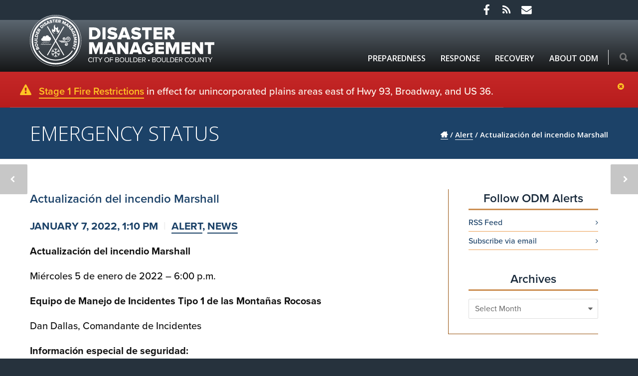

--- FILE ---
content_type: text/html; charset=UTF-8
request_url: https://boulderodm.gov/actualizacion-del-incendio-marshall/
body_size: 19920
content:
<!doctype html>
<html lang="en-US">
<head>
<meta http-equiv="Content-Type" content="text/html; charset=UTF-8" />
<!-- Mobile Specific Metas & Favicons -->
<meta name="viewport" content="width=device-width, initial-scale=1, maximum-scale=1, user-scalable=1"><link rel="shortcut icon" href="https://assets.boulderodm.gov/wp-content/uploads/2023/06/favicon-16.png"><link rel="apple-touch-icon" href="https://assets.boulderodm.gov/wp-content/uploads/2023/06/favicon-57.png"><link rel="apple-touch-icon" sizes="120x120" href="https://assets.boulderodm.gov/wp-content/uploads/2023/06/favicon-120.png"><link rel="apple-touch-icon" sizes="76x76" href="https://assets.boulderodm.gov/wp-content/uploads/2023/06/favicon-76.png"><link rel="apple-touch-icon" sizes="152x152" href="https://assets.boulderodm.gov/wp-content/uploads/2023/06/favicon-152.png"><!-- WordPress Stuff -->
<meta name='robots' content='index, follow, max-image-preview:large, max-snippet:-1, max-video-preview:-1' />
	<style>img:is([sizes="auto" i], [sizes^="auto," i]) { contain-intrinsic-size: 3000px 1500px }</style>
	
	<!-- This site is optimized with the Yoast SEO Premium plugin v26.8 (Yoast SEO v26.8) - https://yoast.com/product/yoast-seo-premium-wordpress/ -->
	<title>Actualización del incendio Marshall - Boulder ODM</title>
	<link rel="canonical" href="https://boulderodm.gov/actualizacion-del-incendio-marshall/" />
	<meta property="og:locale" content="en_US" />
	<meta property="og:type" content="article" />
	<meta property="og:title" content="Actualización del incendio Marshall" />
	<meta property="og:description" content="Actualización del incendio Marshall Miércoles 5 de enero de 2022 – 6:00 p.m. Equipo de Manejo de Incidentes Tipo 1 de las Montañas Rocosas Dan Dallas, Comandante de Incidentes Información especial de seguridad: Existen estructuras dañadas o destruidas en toda la zona afectada. El personal de respuesta a emergencias continúa trabajando dentro del área del incendio para mitigar los peligros y proporcionar un acceso seguro. Es muy probable que los residentes observen humo, material incandescente y focos de llamas abiertas donde las estructuras han sido destruidas. Si las estructuras que anteriormente no habían sufrido daños se ven afectadas, llame al 911. Cuando los residentes regresen a sus hogares, los árboles y algunas estructuras pueden ser inestables y suponer un peligro para quienes trabajan y viven en las zonas afectadas. Tenga cuidado con el entorno, ya que puede haber peligros que no existían antes del incendio. Situación actual: Con los restantes 6,026 acres del incendio Marshall y el 100% del perímetro contenido, el equipo de manejo de incidentes tipo 1 de las Montañas Rocosas está comenzando la transición de la gestión del incidente a las autoridades locales y se prevé que la transición quede concluida el viernes por la noche. Muchas [&hellip;]" />
	<meta property="og:url" content="https://boulderodm.gov/actualizacion-del-incendio-marshall/" />
	<meta property="og:site_name" content="Boulder ODM" />
	<meta property="article:published_time" content="2022-01-07T20:10:17+00:00" />
	<meta property="article:modified_time" content="2022-01-07T20:10:32+00:00" />
	<meta name="author" content="Lisa Krebs" />
	<meta name="twitter:card" content="summary_large_image" />
	<meta name="twitter:label1" content="Written by" />
	<meta name="twitter:data1" content="Lisa Krebs" />
	<meta name="twitter:label2" content="Est. reading time" />
	<meta name="twitter:data2" content="4 minutes" />
	<script type="application/ld+json" class="yoast-schema-graph">{"@context":"https://schema.org","@graph":[{"@type":"Article","@id":"https://boulderodm.gov/actualizacion-del-incendio-marshall/#article","isPartOf":{"@id":"https://boulderodm.gov/actualizacion-del-incendio-marshall/"},"author":{"name":"Lisa Krebs","@id":"https://boulderodm.gov/#/schema/person/f631bbfb9bfccfce6d3b23256f06f484"},"headline":"Actualización del incendio Marshall","datePublished":"2022-01-07T20:10:17+00:00","dateModified":"2022-01-07T20:10:32+00:00","mainEntityOfPage":{"@id":"https://boulderodm.gov/actualizacion-del-incendio-marshall/"},"wordCount":792,"articleSection":["Alert","News"],"inLanguage":"en-US"},{"@type":"WebPage","@id":"https://boulderodm.gov/actualizacion-del-incendio-marshall/","url":"https://boulderodm.gov/actualizacion-del-incendio-marshall/","name":"Actualización del incendio Marshall - Boulder ODM","isPartOf":{"@id":"https://boulderodm.gov/#website"},"datePublished":"2022-01-07T20:10:17+00:00","dateModified":"2022-01-07T20:10:32+00:00","author":{"@id":"https://boulderodm.gov/#/schema/person/f631bbfb9bfccfce6d3b23256f06f484"},"breadcrumb":{"@id":"https://boulderodm.gov/actualizacion-del-incendio-marshall/#breadcrumb"},"inLanguage":"en-US","potentialAction":[{"@type":"ReadAction","target":["https://boulderodm.gov/actualizacion-del-incendio-marshall/"]}]},{"@type":"BreadcrumbList","@id":"https://boulderodm.gov/actualizacion-del-incendio-marshall/#breadcrumb","itemListElement":[{"@type":"ListItem","position":1,"name":"Home","item":"https://boulderodm.gov/"},{"@type":"ListItem","position":2,"name":"Posts","item":"https://boulderodm.gov/posts/"},{"@type":"ListItem","position":3,"name":"Actualización del incendio Marshall"}]},{"@type":"WebSite","@id":"https://boulderodm.gov/#website","url":"https://boulderodm.gov/","name":"Boulder ODM","description":"","potentialAction":[{"@type":"SearchAction","target":{"@type":"EntryPoint","urlTemplate":"https://boulderodm.gov/?s={search_term_string}"},"query-input":{"@type":"PropertyValueSpecification","valueRequired":true,"valueName":"search_term_string"}}],"inLanguage":"en-US"},{"@type":"Person","@id":"https://boulderodm.gov/#/schema/person/f631bbfb9bfccfce6d3b23256f06f484","name":"Lisa Krebs","image":{"@type":"ImageObject","inLanguage":"en-US","@id":"https://boulderodm.gov/#/schema/person/image/","url":"https://secure.gravatar.com/avatar/29c2d5e2778024b3027f17fd5550753972b001c3a937811b65e37762f146062c?s=96&d=mm&r=g","contentUrl":"https://secure.gravatar.com/avatar/29c2d5e2778024b3027f17fd5550753972b001c3a937811b65e37762f146062c?s=96&d=mm&r=g","caption":"Lisa Krebs"}}]}</script>
	<!-- / Yoast SEO Premium plugin. -->


<link rel='dns-prefetch' href='//fonts.googleapis.com' />
<link rel="alternate" type="application/rss+xml" title="Boulder ODM &raquo; Feed" href="https://boulderodm.gov/feed/" />
<link rel="alternate" type="application/rss+xml" title="Boulder ODM &raquo; Comments Feed" href="https://boulderodm.gov/comments/feed/" />
<script type="text/javascript">
/* <![CDATA[ */
window._wpemojiSettings = {"baseUrl":"https:\/\/s.w.org\/images\/core\/emoji\/16.0.1\/72x72\/","ext":".png","svgUrl":"https:\/\/s.w.org\/images\/core\/emoji\/16.0.1\/svg\/","svgExt":".svg","source":{"concatemoji":"https:\/\/boulderodm.gov\/wp-includes\/js\/wp-emoji-release.min.js?ver=6.8.3"}};
/*! This file is auto-generated */
!function(s,n){var o,i,e;function c(e){try{var t={supportTests:e,timestamp:(new Date).valueOf()};sessionStorage.setItem(o,JSON.stringify(t))}catch(e){}}function p(e,t,n){e.clearRect(0,0,e.canvas.width,e.canvas.height),e.fillText(t,0,0);var t=new Uint32Array(e.getImageData(0,0,e.canvas.width,e.canvas.height).data),a=(e.clearRect(0,0,e.canvas.width,e.canvas.height),e.fillText(n,0,0),new Uint32Array(e.getImageData(0,0,e.canvas.width,e.canvas.height).data));return t.every(function(e,t){return e===a[t]})}function u(e,t){e.clearRect(0,0,e.canvas.width,e.canvas.height),e.fillText(t,0,0);for(var n=e.getImageData(16,16,1,1),a=0;a<n.data.length;a++)if(0!==n.data[a])return!1;return!0}function f(e,t,n,a){switch(t){case"flag":return n(e,"\ud83c\udff3\ufe0f\u200d\u26a7\ufe0f","\ud83c\udff3\ufe0f\u200b\u26a7\ufe0f")?!1:!n(e,"\ud83c\udde8\ud83c\uddf6","\ud83c\udde8\u200b\ud83c\uddf6")&&!n(e,"\ud83c\udff4\udb40\udc67\udb40\udc62\udb40\udc65\udb40\udc6e\udb40\udc67\udb40\udc7f","\ud83c\udff4\u200b\udb40\udc67\u200b\udb40\udc62\u200b\udb40\udc65\u200b\udb40\udc6e\u200b\udb40\udc67\u200b\udb40\udc7f");case"emoji":return!a(e,"\ud83e\udedf")}return!1}function g(e,t,n,a){var r="undefined"!=typeof WorkerGlobalScope&&self instanceof WorkerGlobalScope?new OffscreenCanvas(300,150):s.createElement("canvas"),o=r.getContext("2d",{willReadFrequently:!0}),i=(o.textBaseline="top",o.font="600 32px Arial",{});return e.forEach(function(e){i[e]=t(o,e,n,a)}),i}function t(e){var t=s.createElement("script");t.src=e,t.defer=!0,s.head.appendChild(t)}"undefined"!=typeof Promise&&(o="wpEmojiSettingsSupports",i=["flag","emoji"],n.supports={everything:!0,everythingExceptFlag:!0},e=new Promise(function(e){s.addEventListener("DOMContentLoaded",e,{once:!0})}),new Promise(function(t){var n=function(){try{var e=JSON.parse(sessionStorage.getItem(o));if("object"==typeof e&&"number"==typeof e.timestamp&&(new Date).valueOf()<e.timestamp+604800&&"object"==typeof e.supportTests)return e.supportTests}catch(e){}return null}();if(!n){if("undefined"!=typeof Worker&&"undefined"!=typeof OffscreenCanvas&&"undefined"!=typeof URL&&URL.createObjectURL&&"undefined"!=typeof Blob)try{var e="postMessage("+g.toString()+"("+[JSON.stringify(i),f.toString(),p.toString(),u.toString()].join(",")+"));",a=new Blob([e],{type:"text/javascript"}),r=new Worker(URL.createObjectURL(a),{name:"wpTestEmojiSupports"});return void(r.onmessage=function(e){c(n=e.data),r.terminate(),t(n)})}catch(e){}c(n=g(i,f,p,u))}t(n)}).then(function(e){for(var t in e)n.supports[t]=e[t],n.supports.everything=n.supports.everything&&n.supports[t],"flag"!==t&&(n.supports.everythingExceptFlag=n.supports.everythingExceptFlag&&n.supports[t]);n.supports.everythingExceptFlag=n.supports.everythingExceptFlag&&!n.supports.flag,n.DOMReady=!1,n.readyCallback=function(){n.DOMReady=!0}}).then(function(){return e}).then(function(){var e;n.supports.everything||(n.readyCallback(),(e=n.source||{}).concatemoji?t(e.concatemoji):e.wpemoji&&e.twemoji&&(t(e.twemoji),t(e.wpemoji)))}))}((window,document),window._wpemojiSettings);
/* ]]> */
</script>
<style id='wp-emoji-styles-inline-css' type='text/css'>

	img.wp-smiley, img.emoji {
		display: inline !important;
		border: none !important;
		box-shadow: none !important;
		height: 1em !important;
		width: 1em !important;
		margin: 0 0.07em !important;
		vertical-align: -0.1em !important;
		background: none !important;
		padding: 0 !important;
	}
</style>
<link rel='stylesheet' id='wp-block-library-css' href='https://assets.boulderodm.gov/static/wp-includes/css/dist/block-library/style.min.css?ver=6.8.3' type='text/css' media='all' />
<style id='classic-theme-styles-inline-css' type='text/css'>
/*! This file is auto-generated */
.wp-block-button__link{color:#fff;background-color:#32373c;border-radius:9999px;box-shadow:none;text-decoration:none;padding:calc(.667em + 2px) calc(1.333em + 2px);font-size:1.125em}.wp-block-file__button{background:#32373c;color:#fff;text-decoration:none}
</style>
<style id='safe-svg-svg-icon-style-inline-css' type='text/css'>
.safe-svg-cover{text-align:center}.safe-svg-cover .safe-svg-inside{display:inline-block;max-width:100%}.safe-svg-cover svg{fill:currentColor;height:100%;max-height:100%;max-width:100%;width:100%}

</style>
<style id='global-styles-inline-css' type='text/css'>
:root{--wp--preset--aspect-ratio--square: 1;--wp--preset--aspect-ratio--4-3: 4/3;--wp--preset--aspect-ratio--3-4: 3/4;--wp--preset--aspect-ratio--3-2: 3/2;--wp--preset--aspect-ratio--2-3: 2/3;--wp--preset--aspect-ratio--16-9: 16/9;--wp--preset--aspect-ratio--9-16: 9/16;--wp--preset--color--black: #000000;--wp--preset--color--cyan-bluish-gray: #abb8c3;--wp--preset--color--white: #ffffff;--wp--preset--color--pale-pink: #f78da7;--wp--preset--color--vivid-red: #cf2e2e;--wp--preset--color--luminous-vivid-orange: #ff6900;--wp--preset--color--luminous-vivid-amber: #fcb900;--wp--preset--color--light-green-cyan: #7bdcb5;--wp--preset--color--vivid-green-cyan: #00d084;--wp--preset--color--pale-cyan-blue: #8ed1fc;--wp--preset--color--vivid-cyan-blue: #0693e3;--wp--preset--color--vivid-purple: #9b51e0;--wp--preset--gradient--vivid-cyan-blue-to-vivid-purple: linear-gradient(135deg,rgba(6,147,227,1) 0%,rgb(155,81,224) 100%);--wp--preset--gradient--light-green-cyan-to-vivid-green-cyan: linear-gradient(135deg,rgb(122,220,180) 0%,rgb(0,208,130) 100%);--wp--preset--gradient--luminous-vivid-amber-to-luminous-vivid-orange: linear-gradient(135deg,rgba(252,185,0,1) 0%,rgba(255,105,0,1) 100%);--wp--preset--gradient--luminous-vivid-orange-to-vivid-red: linear-gradient(135deg,rgba(255,105,0,1) 0%,rgb(207,46,46) 100%);--wp--preset--gradient--very-light-gray-to-cyan-bluish-gray: linear-gradient(135deg,rgb(238,238,238) 0%,rgb(169,184,195) 100%);--wp--preset--gradient--cool-to-warm-spectrum: linear-gradient(135deg,rgb(74,234,220) 0%,rgb(151,120,209) 20%,rgb(207,42,186) 40%,rgb(238,44,130) 60%,rgb(251,105,98) 80%,rgb(254,248,76) 100%);--wp--preset--gradient--blush-light-purple: linear-gradient(135deg,rgb(255,206,236) 0%,rgb(152,150,240) 100%);--wp--preset--gradient--blush-bordeaux: linear-gradient(135deg,rgb(254,205,165) 0%,rgb(254,45,45) 50%,rgb(107,0,62) 100%);--wp--preset--gradient--luminous-dusk: linear-gradient(135deg,rgb(255,203,112) 0%,rgb(199,81,192) 50%,rgb(65,88,208) 100%);--wp--preset--gradient--pale-ocean: linear-gradient(135deg,rgb(255,245,203) 0%,rgb(182,227,212) 50%,rgb(51,167,181) 100%);--wp--preset--gradient--electric-grass: linear-gradient(135deg,rgb(202,248,128) 0%,rgb(113,206,126) 100%);--wp--preset--gradient--midnight: linear-gradient(135deg,rgb(2,3,129) 0%,rgb(40,116,252) 100%);--wp--preset--font-size--small: 13px;--wp--preset--font-size--medium: 20px;--wp--preset--font-size--large: 36px;--wp--preset--font-size--x-large: 42px;--wp--preset--spacing--20: 0.44rem;--wp--preset--spacing--30: 0.67rem;--wp--preset--spacing--40: 1rem;--wp--preset--spacing--50: 1.5rem;--wp--preset--spacing--60: 2.25rem;--wp--preset--spacing--70: 3.38rem;--wp--preset--spacing--80: 5.06rem;--wp--preset--shadow--natural: 6px 6px 9px rgba(0, 0, 0, 0.2);--wp--preset--shadow--deep: 12px 12px 50px rgba(0, 0, 0, 0.4);--wp--preset--shadow--sharp: 6px 6px 0px rgba(0, 0, 0, 0.2);--wp--preset--shadow--outlined: 6px 6px 0px -3px rgba(255, 255, 255, 1), 6px 6px rgba(0, 0, 0, 1);--wp--preset--shadow--crisp: 6px 6px 0px rgba(0, 0, 0, 1);}:where(.is-layout-flex){gap: 0.5em;}:where(.is-layout-grid){gap: 0.5em;}body .is-layout-flex{display: flex;}.is-layout-flex{flex-wrap: wrap;align-items: center;}.is-layout-flex > :is(*, div){margin: 0;}body .is-layout-grid{display: grid;}.is-layout-grid > :is(*, div){margin: 0;}:where(.wp-block-columns.is-layout-flex){gap: 2em;}:where(.wp-block-columns.is-layout-grid){gap: 2em;}:where(.wp-block-post-template.is-layout-flex){gap: 1.25em;}:where(.wp-block-post-template.is-layout-grid){gap: 1.25em;}.has-black-color{color: var(--wp--preset--color--black) !important;}.has-cyan-bluish-gray-color{color: var(--wp--preset--color--cyan-bluish-gray) !important;}.has-white-color{color: var(--wp--preset--color--white) !important;}.has-pale-pink-color{color: var(--wp--preset--color--pale-pink) !important;}.has-vivid-red-color{color: var(--wp--preset--color--vivid-red) !important;}.has-luminous-vivid-orange-color{color: var(--wp--preset--color--luminous-vivid-orange) !important;}.has-luminous-vivid-amber-color{color: var(--wp--preset--color--luminous-vivid-amber) !important;}.has-light-green-cyan-color{color: var(--wp--preset--color--light-green-cyan) !important;}.has-vivid-green-cyan-color{color: var(--wp--preset--color--vivid-green-cyan) !important;}.has-pale-cyan-blue-color{color: var(--wp--preset--color--pale-cyan-blue) !important;}.has-vivid-cyan-blue-color{color: var(--wp--preset--color--vivid-cyan-blue) !important;}.has-vivid-purple-color{color: var(--wp--preset--color--vivid-purple) !important;}.has-black-background-color{background-color: var(--wp--preset--color--black) !important;}.has-cyan-bluish-gray-background-color{background-color: var(--wp--preset--color--cyan-bluish-gray) !important;}.has-white-background-color{background-color: var(--wp--preset--color--white) !important;}.has-pale-pink-background-color{background-color: var(--wp--preset--color--pale-pink) !important;}.has-vivid-red-background-color{background-color: var(--wp--preset--color--vivid-red) !important;}.has-luminous-vivid-orange-background-color{background-color: var(--wp--preset--color--luminous-vivid-orange) !important;}.has-luminous-vivid-amber-background-color{background-color: var(--wp--preset--color--luminous-vivid-amber) !important;}.has-light-green-cyan-background-color{background-color: var(--wp--preset--color--light-green-cyan) !important;}.has-vivid-green-cyan-background-color{background-color: var(--wp--preset--color--vivid-green-cyan) !important;}.has-pale-cyan-blue-background-color{background-color: var(--wp--preset--color--pale-cyan-blue) !important;}.has-vivid-cyan-blue-background-color{background-color: var(--wp--preset--color--vivid-cyan-blue) !important;}.has-vivid-purple-background-color{background-color: var(--wp--preset--color--vivid-purple) !important;}.has-black-border-color{border-color: var(--wp--preset--color--black) !important;}.has-cyan-bluish-gray-border-color{border-color: var(--wp--preset--color--cyan-bluish-gray) !important;}.has-white-border-color{border-color: var(--wp--preset--color--white) !important;}.has-pale-pink-border-color{border-color: var(--wp--preset--color--pale-pink) !important;}.has-vivid-red-border-color{border-color: var(--wp--preset--color--vivid-red) !important;}.has-luminous-vivid-orange-border-color{border-color: var(--wp--preset--color--luminous-vivid-orange) !important;}.has-luminous-vivid-amber-border-color{border-color: var(--wp--preset--color--luminous-vivid-amber) !important;}.has-light-green-cyan-border-color{border-color: var(--wp--preset--color--light-green-cyan) !important;}.has-vivid-green-cyan-border-color{border-color: var(--wp--preset--color--vivid-green-cyan) !important;}.has-pale-cyan-blue-border-color{border-color: var(--wp--preset--color--pale-cyan-blue) !important;}.has-vivid-cyan-blue-border-color{border-color: var(--wp--preset--color--vivid-cyan-blue) !important;}.has-vivid-purple-border-color{border-color: var(--wp--preset--color--vivid-purple) !important;}.has-vivid-cyan-blue-to-vivid-purple-gradient-background{background: var(--wp--preset--gradient--vivid-cyan-blue-to-vivid-purple) !important;}.has-light-green-cyan-to-vivid-green-cyan-gradient-background{background: var(--wp--preset--gradient--light-green-cyan-to-vivid-green-cyan) !important;}.has-luminous-vivid-amber-to-luminous-vivid-orange-gradient-background{background: var(--wp--preset--gradient--luminous-vivid-amber-to-luminous-vivid-orange) !important;}.has-luminous-vivid-orange-to-vivid-red-gradient-background{background: var(--wp--preset--gradient--luminous-vivid-orange-to-vivid-red) !important;}.has-very-light-gray-to-cyan-bluish-gray-gradient-background{background: var(--wp--preset--gradient--very-light-gray-to-cyan-bluish-gray) !important;}.has-cool-to-warm-spectrum-gradient-background{background: var(--wp--preset--gradient--cool-to-warm-spectrum) !important;}.has-blush-light-purple-gradient-background{background: var(--wp--preset--gradient--blush-light-purple) !important;}.has-blush-bordeaux-gradient-background{background: var(--wp--preset--gradient--blush-bordeaux) !important;}.has-luminous-dusk-gradient-background{background: var(--wp--preset--gradient--luminous-dusk) !important;}.has-pale-ocean-gradient-background{background: var(--wp--preset--gradient--pale-ocean) !important;}.has-electric-grass-gradient-background{background: var(--wp--preset--gradient--electric-grass) !important;}.has-midnight-gradient-background{background: var(--wp--preset--gradient--midnight) !important;}.has-small-font-size{font-size: var(--wp--preset--font-size--small) !important;}.has-medium-font-size{font-size: var(--wp--preset--font-size--medium) !important;}.has-large-font-size{font-size: var(--wp--preset--font-size--large) !important;}.has-x-large-font-size{font-size: var(--wp--preset--font-size--x-large) !important;}
:where(.wp-block-post-template.is-layout-flex){gap: 1.25em;}:where(.wp-block-post-template.is-layout-grid){gap: 1.25em;}
:where(.wp-block-columns.is-layout-flex){gap: 2em;}:where(.wp-block-columns.is-layout-grid){gap: 2em;}
:root :where(.wp-block-pullquote){font-size: 1.5em;line-height: 1.6;}
</style>
<link rel='stylesheet' id='wpdm-fonticon-css' href='https://assets.boulderodm.gov/static/wp-content/plugins/download-manager/assets/wpdm-iconfont/css/wpdm-icons.css?ver=6.8.3' type='text/css' media='all' />
<link rel='stylesheet' id='wpdm-front-css' href='https://assets.boulderodm.gov/static/wp-content/plugins/download-manager/assets/css/front.min.css?ver=3.3.46' type='text/css' media='all' />
<link rel='stylesheet' id='wpdm-front-dark-css' href='https://assets.boulderodm.gov/static/wp-content/plugins/download-manager/assets/css/front-dark.min.css?ver=3.3.46' type='text/css' media='all' />
<link rel='stylesheet' id='cus_accessibility_styles-css' href='https://assets.boulderodm.gov/static/wp-content/themes/boulderodm/global_accessibility/cus_accessibility_css.css?ver=6.8.3' type='text/css' media='all' />
<link rel='stylesheet' id='insight_vc_styles-css' href='https://assets.boulderodm.gov/static/wp-content/themes/boulderodm/functions/templates/insight_vc_styles.css?ver=6.8.3' type='text/css' media='all' />
<link rel='stylesheet' id='parent-style-css' href='https://assets.boulderodm.gov/static/wp-content/themes/unicon/style.css?ver=6.8.3' type='text/css' media='all' />
<link rel='stylesheet' id='stylesheet-css' href='https://assets.boulderodm.gov/static/wp-content/themes/boulderodm/style.css?ver=1' type='text/css' media='all' />
<link rel='stylesheet' id='js_composer_front-css' href='https://assets.boulderodm.gov/static/wp-content/plugins/js_composer/assets/css/js_composer.min.css?ver=8.7.1' type='text/css' media='all' />
<link rel='stylesheet' id='shortcodes-css' href='https://assets.boulderodm.gov/static/wp-content/themes/unicon/framework/css/shortcodes.css?ver=6.8.3' type='text/css' media='all' />
<link rel='stylesheet' id='responsive-css' href='https://assets.boulderodm.gov/static/wp-content/themes/unicon/framework/css/responsive.css?ver=6.8.3' type='text/css' media='all' />
<link rel='stylesheet' id='vc_plugin_table_style_css-css' href='https://assets.boulderodm.gov/static/wp-content/plugins/easy-tables-vc/assets/css/style.css?ver=1.0.0' type='text/css' media='all' />
<link rel='stylesheet' id='vc_plugin_themes_css-css' href='https://assets.boulderodm.gov/static/wp-content/plugins/easy-tables-vc/assets/css/themes.css?ver=6.8.3' type='text/css' media='all' />
<link rel='stylesheet' id='tablepress-datatables-css-css' href='https://assets.boulderodm.gov/static/wp-content/plugins/tablepress-premium/css/build/default.css?ver=3.1.3' type='text/css' media='all' />
<link rel='stylesheet' id='redux-google-fonts-minti_data-css' href='https://fonts.googleapis.com/css?family=Open+Sans%3A300%2C400%2C500%2C600%2C700%2C800%2C300italic%2C400italic%2C500italic%2C600italic%2C700italic%2C800italic%7CMontserrat&#038;subset=latin&#038;ver=1768427164' type='text/css' media='all' />
<script type="text/javascript" src="https://assets.boulderodm.gov/static/wp-includes/js/jquery/jquery.min.js?ver=3.7.1" id="jquery-core-js"></script>
<script type="text/javascript" src="https://assets.boulderodm.gov/static/wp-includes/js/jquery/jquery-migrate.min.js?ver=3.4.1" id="jquery-migrate-js"></script>
<script type="text/javascript" src="https://assets.boulderodm.gov/static/wp-content/plugins/download-manager/assets/js/wpdm.min.js?ver=6.8.3" id="wpdm-frontend-js-js"></script>
<script type="text/javascript" id="wpdm-frontjs-js-extra">
/* <![CDATA[ */
var wpdm_url = {"home":"https:\/\/boulderodm.gov\/","site":"https:\/\/boulderodm.gov\/","ajax":"https:\/\/boulderodm.gov\/wp-admin\/admin-ajax.php"};
var wpdm_js = {"spinner":"<i class=\"wpdm-icon wpdm-sun wpdm-spin\"><\/i>","client_id":"91d177eb9380278a1229879799c74366"};
var wpdm_strings = {"pass_var":"Password Verified!","pass_var_q":"Please click following button to start download.","start_dl":"Start Download"};
/* ]]> */
</script>
<script type="text/javascript" src="https://assets.boulderodm.gov/static/wp-content/plugins/download-manager/assets/js/front.min.js?ver=3.3.46" id="wpdm-frontjs-js"></script>
<script type="text/javascript" src="https://assets.boulderodm.gov/static/wp-content/themes/boulderodm/js/stickyHeader.js?ver=6.8.3" id="sticky-header-js"></script>
<script type="text/javascript" src="https://assets.boulderodm.gov/static/wp-content/themes/boulderodm/global_accessibility/cus_accessibility_script.js?ver=6.8.3" id="cus_accessibility_scripts-js"></script>
<script type="text/javascript" src="https://assets.boulderodm.gov/static/wp-content/themes/boulderodm/js/matchHeight.js?ver=6.8.3" id="match_height-js"></script>
<link rel="https://api.w.org/" href="https://boulderodm.gov/wp-json/" /><link rel="alternate" title="JSON" type="application/json" href="https://boulderodm.gov/wp-json/wp/v2/posts/30203" /><link rel="EditURI" type="application/rsd+xml" title="RSD" href="https://boulderodm.gov/xmlrpc.php?rsd" />
<meta name="generator" content="WordPress 6.8.3" />
<link rel='shortlink' href='https://boulderodm.gov/?p=30203' />
<link rel="alternate" title="oEmbed (JSON)" type="application/json+oembed" href="https://boulderodm.gov/wp-json/oembed/1.0/embed?url=https%3A%2F%2Fboulderodm.gov%2Factualizacion-del-incendio-marshall%2F" />
<link rel="alternate" title="oEmbed (XML)" type="text/xml+oembed" href="https://boulderodm.gov/wp-json/oembed/1.0/embed?url=https%3A%2F%2Fboulderodm.gov%2Factualizacion-del-incendio-marshall%2F&#038;format=xml" />
 
<style>
#adminmenu #menu-posts-event div.wp-menu-image:before {
  content: '\f145';
}
#adminmenu #menu-posts-events div.wp-menu-image:before {
  content: '\f145';
  font-family: dashicons;
}
#adminmenu #toplevel_page_site-wide-alerts div.wp-menu-image:before {
	content: "\f534";
	font-family: dashicons;
}
/* adding dashicons for left hand menu */
#adminmenu #toplevel_page_emergency-status-banner div.wp-menu-image:before {
	content: "\f488";
	font-family: dashicons;
}
</style>
<script>
	jQuery(document).ready(function(){
		jQuery('a.menu-icon-appearance').attr('href', 'javascript:void(0);');
	});
</script>
    <style>
    @media screen and (max-width: 1023px){
        #wpadminbar{
            height: 64px;
        }
    }
    </style>
<style type="text/css">
body{font:400 16px Open Sans,Arial,Helvetica,sans-serif;color:#111111;line-height:1.4;}.wrapall,.boxed-layout{background-color:#f4f4f4;}body.page-template-page-blank-php{background:#f4f4f4 !important;}h1,.title-h1{font:600 50px Open Sans,Arial,Helvetica,sans-serif;color:#192a3b;}h2{font:600 36px Open Sans,Arial,Helvetica,sans-serif;color:#192a3b;}h3{font:600 28px Open Sans,Arial,Helvetica,sans-serif;color:#192a3b;}h4{font:600 22px Open Sans,Arial,Helvetica,sans-serif;color:#192a3b;}h5{font:600 16px Open Sans,Arial,Helvetica,sans-serif;color:#192a3b;}h6{font:600 16px Open Sans,Arial,Helvetica,sans-serif;color:#192a3b;}.title{font-family:'Open Sans',Arial,Helvetica,sans-serif;}h1 a,h2 a,h3 a,h4 a,h5 a,h6 a{font-weight:inherit;color:inherit;}h1 a:hover,h2 a:hover,h3 a:hover,h4 a:hover,h5 a:hover,h6 a:hover,a:hover h1,a:hover h2,a:hover h3,a:hover h4,a:hover h5,a:hover h6{color:#333333;}a{color:#1C4268;}a:hover{color:#333333;}input[type='text'],input[type='password'],input[type='email'],input[type='tel'],input[type='date'],input[type='number'],textarea,select{font-family:Open Sans,Arial,Helvetica,sans-serif;font-size:16px;}#sidebar .widget h3{font:600 24px Open Sans,Arial,Helvetica,sans-serif;color:#192a3b;}.container .twelve.alt.sidebar-right,.container .twelve.alt.sidebar-left,#sidebar.sidebar-right #sidebar-widgets,#sidebar.sidebar-left #sidebar-widgets{border-color:transparent;}#topbar{background:#26323d;color:#ffffff;}#topbar a{color:#ffffff;}#topbar a:hover{color:#cecece;}@media only screen and (max-width:767px){#topbar .topbar-col1{background:#26323d;}} #navigation > ul > li > a{font:600 16px Open Sans,Arial,Helvetica,sans-serif;color:#ffffff;}#navigation > ul > li:hover > a,#navigation > ul > li > a:hover{color:#c9c9c9;}#navigation li.current-menu-item > a:hover,#navigation li.current-page-ancestor > a:hover,#navigation li.current-menu-ancestor > a:hover,#navigation li.current-menu-parent > a:hover,#navigation li.current_page_ancestor > a:hover,#navigation > ul > li.sfHover > a{color:#c9c9c9;}#navigation li.current-menu-item > a,#navigation li.current-page-ancestor > a,#navigation li.current-menu-ancestor > a,#navigation li.current-menu-parent > a,#navigation li.current_page_ancestor > a{color:#ffffff;}#navigation ul li:hover{border-color:#c9c9c9;}#navigation li.current-menu-item,#navigation li.current-page-ancestor,#navigation li.current-menu-ancestor,#navigation li.current-menu-parent,#navigation li.current_page_ancestor{border-color:#ffffff;}#navigation .sub-menu{background:#262626;}#navigation .sub-menu li a{font:600 13px Open Sans,Arial,Helvetica,sans-serif;color:#bbbbbb;}#navigation .sub-menu li a:hover{color:#ffffff;}#navigation .sub-menu li.current_page_item > a,#navigation .sub-menu li.current_page_item > a:hover,#navigation .sub-menu li.current-menu-item > a,#navigation .sub-menu li.current-menu-item > a:hover,#navigation .sub-menu li.current-page-ancestor > a,#navigation .sub-menu li.current-page-ancestor > a:hover,#navigation .sub-menu li.current-menu-ancestor > a,#navigation .sub-menu li.current-menu-ancestor > a:hover,#navigation .sub-menu li.current-menu-parent > a,#navigation .sub-menu li.current-menu-parent > a:hover,#navigation .sub-menu li.current_page_ancestor > a,#navigation .sub-menu li.current_page_ancestor > a:hover{color:#ffffff;}#navigation .sub-menu li a,#navigation .sub-menu ul li a{border-color:#333333;}#navigation > ul > li.megamenu > ul.sub-menu{background:#262626;border-color:#c9c9c9;}#navigation > ul > li.megamenu > ul > li{border-right-color:#333333 !important;}#navigation > ul > li.megamenu ul li a{color:#bbbbbb;}#navigation > ul > li.megamenu > ul > li > a{color:#ffffff;}#navigation > ul > li.megamenu > ul ul li a:hover,#header #navigation > ul > li.megamenu > ul ul li.current-menu-item a{color:#ffffff !important;background-color:#333333 !important;} #search-btn,#shopping-btn,#close-search-btn{color:#1c4268;}#search-btn:hover,#shopping-btn:hover,#close-search-btn:hover{color:#999999;}#slogan{font:400 20px Open Sans,Arial,Helvetica,sans-serif;color:#777777;margin-top:26px;} #mobile-navigation{background:#262626;}#mobile-navigation ul li a{font:600 13px Open Sans,Arial,Helvetica,sans-serif;color:#bbbbbb;border-bottom-color:#333333 !important;}#mobile-navigation ul li a:hover,#mobile-navigation ul li a:hover [class^='fa-'],#mobile-navigation li.open > a,#mobile-navigation ul li.current-menu-item > a,#mobile-navigation ul li.current-menu-ancestor > a{color:#ffffff;}body #mobile-navigation li.open > a [class^='fa-']{color:#ffffff;}#mobile-navigation form,#mobile-navigation form input{background:#444444;color:#cccccc;}#mobile-navigation form:before{color:#cccccc;}#mobile-header{background:#26323d;height:104px;}#mobile-navigation-btn,#mobile-cart-btn,#mobile-shopping-btn{color:#1c4268;line-height:104px;}#mobile-navigation-btn:hover,#mobile-cart-btn:hover,#mobile-shopping-btn:hover{color:#999999;}#mobile-header .logo{margin-top:-10px;} #header.header-v1{min-height:104px;background:#26323d;}.header-v1 .logo{margin-top:-10px;}.header-v1 #navigation > ul > li{height:104px;padding-top:66px;}.header-v1 #navigation .sub-menu{top:104px;}.header-v1 .header-icons-divider{line-height:104px;background:#efefef;}#header.header-v1 .widget_shopping_cart{top:104px;}.header-v1 #search-btn,.header-v1 #close-search-btn,.header-v1 #shopping-btn{line-height:104px;}.header-v1 #search-top,.header-v1 #search-top input{height:104px;}.header-v1 #search-top input{color:#1c4268;font-family:Open Sans,Arial,Helvetica,sans-serif;} #header.header-v3{background:#26323d;}.header-v3 .navigation-wrap{background:#26323d;border-top:1px solid #efefef;}.header-v3 .logo{margin-top:30px;margin-bottom:30px;} #header.header-v4{background:#26323d;}.header-v4 .navigation-wrap{background:#26323d;border-top:1px solid #efefef;}.header-v4 .logo{margin-top:30px;margin-bottom:30px;} #transparentimage{padding:104px 0 0 0;}.header-is-transparent #mobile-navigation{top:104px;} .stuck{background:#26323d;} .titlebar h1,.title-h1{font:300 40px Open Sans,Arial,Helvetica,sans-serif;color:#ffffff;}#fulltitle{background:#1c4268;border-bottom:1px solid #efefef;}#breadcrumbs{margin-top:30px;}#breadcrumbs,#breadcrumbs a{font:600 15px Open Sans,Arial,Helvetica,sans-serif;color:#ffffff;}#breadcrumbs a:hover{color:#ffffff;}#fullimagecenter h1,#transparentimage h1,#fullimagecenter .title-h1,#transparentimage .title-h1{font:42px Montserrat,Arial,Helvetica,sans-serif;color:#ffffff;text-transform:uppercase;letter-spacing:1px;text-align:center;} #footer .widget h3{font:600 24px Open Sans,Arial,Helvetica,sans-serif;color:#f5d9c1;}#footer{color:#efefef;border-top:4px none #1c4268;}#footer{background-color:#6f5e53;}#footer a,#footer .widget ul li:after{color:#ffffff;}#footer a:hover,#footer .widget ul li:hover:after{color:#d3d3d3;}#footer .widget ul li{border-bottom-color:#6d6d6c;} #copyright{background:#26323d;color:#b8babc;}#copyright a{color:#999999;}#copyright a:hover{color:#cccccc;} .highlight{color:#1C4268 !important;}::selection{background:#1C4268;}::-moz-selection{background:#1C4268;}#shopping-btn span{background:#1C4268;}.blog-page .post h1 a:hover,.blog-page .post h2 a:hover{color:#1C4268;}.entry-image .entry-overlay{background:#1C4268;}.entry-quote a:hover{background:#1C4268;}.entry-link a:hover{background:#1C4268;}.blog-single .entry-tags a:hover{color:#1C4268;}.sharebox ul li a:hover{color:#1C4268;}.commentlist li.bypostauthor .comment-text{border-color:#1C4268;}#pagination .current a{background:#1C4268;}#filters ul li a:hover{color:#1C4268;}#filters ul li a.active{color:#1C4268;}#back-to-top a:hover{background-color:#1C4268;}#sidebar .widget ul li a:hover{color:#1C4268;}#sidebar .widget ul li:hover:after{color:#1C4268;}.widget_tag_cloud a:hover,.widget_product_tag_cloud a:hover{background:#1C4268;border-color:#1C4268;}.widget_portfolio .portfolio-widget-item .portfolio-overlay{background:#1C4268;}#sidebar .widget_nav_menu ul li a:hover{color:#1C4268;}#footer .widget_tag_cloud a:hover,#footer .widget_product_tag_cloud a:hover{background:#1C4268;border-color:#1C4268;} .box.style-2{border-top-color:#1C4268;}.box.style-4{border-color:#1C4268;}.box.style-6{background:#1C4268;}a.button,input[type=submit],button,.minti_button{background:#1C4268;border-color:#1C4268;}a.button.color-2{color:#1C4268;border-color:#1C4268;}a.button.color-3{background:#1C4268;border-color:#1C4268;}a.button.color-9{color:#1C4268;}a.button.color-6:hover{background:#1C4268;border-color:#1C4268;}a.button.color-7:hover{background:#1C4268;border-color:#1C4268;}.counter-number{color:#1C4268;}.divider-title.align-center:after,.divider-title.align-left:after{background-color:#1C4268}.divider5{border-bottom-color:#1C4268;}.dropcap.dropcap-circle{background-color:#1C4268;}.dropcap.dropcap-box{background-color:#1C4268;}.dropcap.dropcap-color{color:#1C4268;}.toggle .toggle-title.active,.color-light .toggle .toggle-title.active{background:#1C4268;border-color:#1C4268;}.iconbox-style-1.icon-color-accent i.boxicon,.iconbox-style-2.icon-color-accent i.boxicon,.iconbox-style-3.icon-color-accent i.boxicon,.iconbox-style-8.icon-color-accent i.boxicon,.iconbox-style-9.icon-color-accent i.boxicon{color:#1C4268!important;}.iconbox-style-4.icon-color-accent i.boxicon,.iconbox-style-5.icon-color-accent i.boxicon,.iconbox-style-6.icon-color-accent i.boxicon,.iconbox-style-7.icon-color-accent i.boxicon,.flip .icon-color-accent.card .back{background:#1C4268;}.latest-blog .blog-item .blog-overlay{background:#1C4268;}.latest-blog .blog-item .blog-pic i{color:#1C4268;}.latest-blog .blog-item h4 a:hover{color:#1C4268;}.progressbar .progress-percentage{background:#1C4268;}.wpb_widgetised_column .widget ul li a:hover{color:#1C4268;}.wpb_widgetised_column .widget ul li:hover:after{color:#1C4268;}.wpb_accordion .wpb_accordion_wrapper .ui-state-active .ui-icon{background-color:#1C4268;}.wpb_accordion .wpb_accordion_wrapper .ui-state-active.wpb_accordion_header a{color:#1C4268;}.wpb_accordion .wpb_accordion_wrapper .wpb_accordion_header a:hover,.wpb_accordion .wpb_accordion_wrapper .wpb_accordion_header a:hover .ui-state-default .ui-icon{color:#1C4268;}.wpb_accordion .wpb_accordion_wrapper .wpb_accordion_header:hover .ui-icon{background-color:#1C4268!important;}.wpb_content_element.wpb_tabs .wpb_tabs_nav li.ui-tabs-active{border-bottom-color:#1C4268;}.portfolio-item h4 a:hover{color:#1C4268;}.portfolio-filters ul li a:hover{color:#1C4268;}.portfolio-filters ul li a.active{color:#1C4268;}.portfolio-overlay-icon .portfolio-overlay{background:#1C4268;}.portfolio-overlay-icon i{color:#1C4268;}.portfolio-overlay-effect .portfolio-overlay{background:#1C4268;}.portfolio-overlay-name .portfolio-overlay{background:#1C4268;}.portfolio-detail-attributes ul li a:hover{color:#1C4268;}a.catimage:hover .catimage-text{background:#1C4268;} .products li h3{font:400 16px Open Sans,Arial,Helvetica,sans-serif;color:#111111;}.woocommerce .button.checkout-button{background:#1C4268;border-color:#1C4268;}.woocommerce .products .onsale{background:#1C4268;}.product .onsale{background:#1C4268;}button.single_add_to_cart_button:hover{background:#1C4268;}.woocommerce-tabs > ul > li.active a{color:#1C4268;border-bottom-color:#1C4268;}p.stars a:hover{background:#1C4268;}p.stars a.active,p.stars a.active:after{background:#1C4268;}.product_list_widget a{color:#1C4268;}.woocommerce .widget_layered_nav li.chosen a{color:#1C4268!important;}.woocommerce .widget_product_categories > ul > li.current-cat > a{color:#1C4268!important;}.woocommerce .widget_product_categories > ul > li.current-cat:after{color:#1C4268!important;}.woocommerce-message{background:#1C4268;}.bbp-topics-front ul.super-sticky .bbp-topic-title:before,.bbp-topics ul.super-sticky .bbp-topic-title:before,.bbp-topics ul.sticky .bbp-topic-title:before,.bbp-forum-content ul.sticky .bbp-topic-title:before{color:#1C4268!important;}#subscription-toggle a:hover{background:#1C4268;}.bbp-pagination-links span.current{background:#1C4268;}div.wpcf7-mail-sent-ok,div.wpcf7-mail-sent-ng,div.wpcf7-spam-blocked,div.wpcf7-validation-errors{background:#1C4268;}.wpcf7-not-valid{border-color:#1C4268 !important;}.products .button.add_to_cart_button{color:#1C4268!important;}.minti_list.color-accent li:before{color:#1C4268!important;}.blogslider_text .post-categories li a{background-color:#1C4268;}.minti_zooming_slider .flex-control-nav li .minti_zooming_slider_ghost{background-color:#1C4268;}.minti_carousel.pagination_numbers .owl-dots .owl-dot.active{background-color:#1C4268;}.wpb_content_element.wpb_tour .wpb_tabs_nav li.ui-tabs-active,.color-light .wpb_content_element.wpb_tour .wpb_tabs_nav li.ui-tabs-active{background-color:#1C4268;}.masonry_icon i{color:#1C4268;}.woocommerce-MyAccount-navigation-link.is-active a{color:#1C4268;} .font-special,.button,.counter-title,h6,.wpb_accordion .wpb_accordion_wrapper .wpb_accordion_header a,.pricing-plan .pricing-plan-head h3,a.catimage,.divider-title,button,input[type='submit'],input[type='reset'],input[type='button'],.vc_pie_chart h4,.page-404 h3,.minti_masonrygrid_item h4{font-family:'Open Sans',Arial,Helvetica,sans-serif;}.ui-helper-reset{line-height:1.4;} body .header-v1 #search-btn{color:white;}body .header-v1 #search-btn:hover{color:gray;}.header-v1 #search-top input{color:white;}#fulltitle #breadcrumbs a span:hover{color:lightgray;}#search-top form input{color:white;}#search-btn,#shopping-btn,#close-search-btn{color:white;}#copyright a{color:white;}#copyright a:hover{color:#999;}#mobile-navigation-btn,#mobile-cart-btn,#mobile-shopping-btn{color:white;}.post a{text-decoration:underline;text-underline-position:under;}.post a:hover{color:#000; background-color:#d9dbdd;text-decoration:underline;text-underline-position:under;}.alert-message a{color:black!important;text-decoration:underline;text-underline-position:under;}.alert-message a:hover{color:white!important;text-decoration:underline;text-underline-position:under;opacity:100%;}body .blog-list-item-description h3{line-height:.9em;} form.fsForm{max-width:100%;padding:0;margin:0;}form.fsForm input[type="text"],form.fsForm input[type="password"],form.fsForm input[type="email"],form.fsForm input[type="tel"],form.fsForm input[type="date"],form.fsForm textarea{width:100%;color:#333;margin-bottom:0.3rem;border:1px solid black;}form.fsForm .fsSupportingSubLabel{margin-bottom:0.3rem !important;}form.fsForm .fsSupporting span,form.fsForm label.fsOptionLabel span{font-weight:400;}form.fsForm input[type="checkbox"],form.fsForm input[type="radio"],form.fsForm .fsDateField input{border:none;}form.fsForm button{background:inherit !important;display:inherit !important;text-align:inherit !important;margin:inherit !important;font-weight:inherit !important;line-height:inherit !important;color:inherit !important;text-transform:unset !important;border-radius:inherit !important;transition:none !important;}form.fsForm button[type="submit"]{font-size:1.25rem !important;background-color:#1c4268 !important;border:1px solid #1c4268 !important;border-radius:3px !important;color:#fff !important;margin:0 auto 5px !important;}form.fsForm button[type="submit"]:focus-visible{border:none !important;margin:0 auto 5px !important;}form.fsForm button.AsyncFileUploadstyles__StyledBrowseButton-sc-wvu5q-9{display:inline-block !important;background:#1c4268 !important;padding:.2rem;text-decoration:none;border-radius:3px !important;color:#fff !important;}.base-Popper-root button{background:inherit !important;display:inherit !important;text-align:inherit !important;margin:inherit !important;font-weight:inherit !important;line-height:inherit !important;color:inherit !important;text-transform:unset !important;border-radius:inherit !important;transition:none !important;text-wrap:wrap;}form.fsForm th{background:#2c4251 !important}form.fsForm td.fsMatrixCol1,form.fsForm td.fsMatrixCol2,form.fsForm .fsTableCol1,form.fsForm .fsTableCol2{text-align:center;background:inherit;}@media screen and (max-width:767px){body h3{line-height:.9em;}.container .twelve.alt.sidebar-right,.container .twelve.alt.sidebar-left,#sidebar.sidebar-right #sidebar-widgets,#sidebar.sidebar-left #sidebar-widgets{width:96%!important;margin:0 10px;}#page-wrap #content,#page-wrap .content,.blog-single #content{width:96%!important;margin:0 10px;}.blog-single #content{max-width:96%;}.blog-single .post h1{line-height:1.2 !important;}.blog-page .post h1,.blog-page .post h2{line-height:1.2em;}}.alertContent{margin-left:0;}.alert{color:#fff8f0;text-align:left;align-items:flex-start;gap:12px;padding:16px 20px;line-height:1.5;margin-right:1px;border-bottom:1px solid rgba(255,255,255,0.2);width:auto;}@media screen and (max-width:479px){.alert{text-align:left;width:100%;margin-left:-1px;}}.noticesWarnings.noticesWarnings-red{background:linear-gradient(to bottom,#c62828,#b71c1c);}.alert a{text-decoration-thickness:2px;color:#ffd54f;}.alert p{line-height:1.6;}.closeTimes{position:absolute;top:10px;right:10px;}.header-v1 #search-top input{color:#27323d;padding-left:1em;}@media only screen and (max-width:959px){#header,.sticky-wrapper{display:none;}#mobile-header{display:inherit}}@media only screen and (max-width:479px){#boco-header-wrapper #topbar .container .topbar-col2{width:40%;background-color:#26323d!important;}#mobile-header #mobile-navigation-btn .fa-bars{color:white!important;position:relative;}#mobile-navigation-btn,#mobile-cart-btn,#mobile-shopping-btn{color:white!important;}div.vc_btn3-container .vc_btn3-size-md{margin-bottom:20px!important;}}
</style><meta name="generator" content="Powered by WPBakery Page Builder - drag and drop page builder for WordPress."/>
<noscript><style> .wpb_animate_when_almost_visible { opacity: 1; }</style></noscript><meta name="generator" content="WordPress Download Manager 3.3.46" />
                <style>
        /* WPDM Link Template Styles */        </style>
                <style>

            :root {
                --color-primary: #4a8eff;
                --color-primary-rgb: 74, 142, 255;
                --color-primary-hover: #5998ff;
                --color-primary-active: #3281ff;
                --clr-sec: #6c757d;
                --clr-sec-rgb: 108, 117, 125;
                --clr-sec-hover: #6c757d;
                --clr-sec-active: #6c757d;
                --color-secondary: #6c757d;
                --color-secondary-rgb: 108, 117, 125;
                --color-secondary-hover: #6c757d;
                --color-secondary-active: #6c757d;
                --color-success: #018e11;
                --color-success-rgb: 1, 142, 17;
                --color-success-hover: #0aad01;
                --color-success-active: #0c8c01;
                --color-info: #2CA8FF;
                --color-info-rgb: 44, 168, 255;
                --color-info-hover: #2CA8FF;
                --color-info-active: #2CA8FF;
                --color-warning: #FFB236;
                --color-warning-rgb: 255, 178, 54;
                --color-warning-hover: #FFB236;
                --color-warning-active: #FFB236;
                --color-danger: #ff5062;
                --color-danger-rgb: 255, 80, 98;
                --color-danger-hover: #ff5062;
                --color-danger-active: #ff5062;
                --color-green: #30b570;
                --color-blue: #0073ff;
                --color-purple: #8557D3;
                --color-red: #ff5062;
                --color-muted: rgba(69, 89, 122, 0.6);
                --wpdm-font: "Sen", -apple-system, BlinkMacSystemFont, "Segoe UI", Roboto, Helvetica, Arial, sans-serif, "Apple Color Emoji", "Segoe UI Emoji", "Segoe UI Symbol";
            }

            .wpdm-download-link.btn.btn-primary {
                border-radius: 4px;
            }


        </style>
        </head>

<body class="wp-singular post-template-default single single-post postid-30203 single-format-standard wp-theme-unicon wp-child-theme-boulderodm smooth-scroll boco-production wpb-js-composer js-comp-ver-8.7.1 vc_responsive" itemscope itemtype="https://schema.org/WebPage">
	<a class="skip-link screen-reader-text" href="#navigation">Skip to menu</a><a class="skip-link screen-reader-text" href="#content">Skip to content</a><a class="skip-link screen-reader-text" href="#footer">Skip to footer</a>	<div class="site-wrapper wrapall">

	<div id="boco-header-wrapper">
	<div id="topbar" class="header-v2 clearfix">
		<div class="container">
	
			<div class="sixteen columns">
	
				<div class="topbar-col1">
											
<div class="social-icons clearfix">
	<ul>
							<li><a href="https://www.facebook.com/BoulderODM" target="_blank" title="Facebook" aria-label="Facebook"><i class="fa fa-facebook" aria-hidden="true"></i></a></li>
																							<li><a href="https://www.boulderoem.com/emergency-status/feed" target="_blank" title="RSS" aria-label="RSS"><i class="fa fa-rss" aria-hidden="true"></i></a></li>
																											<li><a href="/about-odm/contact-us/" target="_blank" title="Email" aria-label="Misc"><i class="fa fa-envelope" aria-hidden="true"></i></a></li>
					</ul>
</div>									</div>
	
				<div class="topbar-col2">
											<div class="menu-top-bar-menu-container"><ul id="menu-top-bar-menu" class="menu"><li id="google_translate_element" class="menu-item menu-item-type-post_type menu-item-object-page"></li><script type="text/javascript">function googleTranslateElementInit() {if (window.innerWidth >= 768){new google.translate.TranslateElement({pageLanguage: "en", includedLanguages:"ace,ach,aa,af,sq,am,ar,hy,ay,az,ban,bm,eu,be,bn,bs,br,bg,my,km,ceb,ch,ny,zh-CN,zh-TW,yue,co,hr,cs,da,nl,dz,et,fa,fi,fr,ka,de,el,gn,ht,ha,he,hi,hmn,hu,is,id,it,ja,jv,kac,kk,rw,ko,ku-latn,kmr,ky,lo,lv,lt,mg,ms,mt,yue,mi,mn,nhu,ne,no,or,om,ps,pl,pt,pa,qu,ro,ru,sr,sk,so,es,su,sw,tl,ta,ti,tr,uk,vi,yua,zpc,st,tn,zu,ff", layout: google.translate.TranslateElement.InlineLayout.SIMPLE}, "google_translate_element");}else{new google.translate.TranslateElement({pageLanguage: "en", includedLanguages: "ar,ay,bg,my,km,prs,fa,fr,gn,ht,hi,zh-CN,zh-TW,cmn-Hans,nhu,ne,ps,pt,pa,qu,ro,ru,es,sw,tr,uk,vi,yua,zap", layout: google.translate.TranslateElement.InlineLayout.SIMPLE}, "google_translate_element");}}</script><script type="text/javascript" src="//translate.google.com/translate_a/element.js?cb=googleTranslateElementInit"></script></ul></div>									</div>
				
			</div>
			
		</div>
	</div>
	
	<header id="header" class="header header-v1 clearfix">
			
		<div class="container">
		
			<div id="logo-navigation" class="sixteen columns">
				
				<div id="logo" class="logo">
											<a href="https://boulderodm.gov/"><img src="https://assets.boulderodm.gov/wp-content/uploads/2023/06/bdm-llogo-web_thick.svg.gzip" alt="Boulder ODM" class="logo_standard" /></a>
												<a href="https://boulderodm.gov/"><img src="https://assets.boulderodm.gov/wp-content/uploads/2023/06/bdm-llogo-web_thick.svg.gzip" width="323.983" height="90.344" alt="Boulder ODM" class="logo_retina" /></a>															</div>
	
				<div id="navigation" class="clearfix">			
					<div class="header-icons">
											<div class="header-icons-divider"></div>
																<a href="#" id="search-btn" aria-label="Search"><i class="icon-minti-search" aria-hidden="true"></i></a>
										
										</div>	
	
					<ul id="nav" class="menu"><li id="menu-item-33561" class="menu-item menu-item-type-post_type menu-item-object-page menu-item-33561"><a href="https://boulderodm.gov/preparedness/">Preparedness</a></li>
<li id="menu-item-33562" class="menu-item menu-item-type-post_type menu-item-object-page menu-item-33562"><a href="https://boulderodm.gov/response/">Response</a></li>
<li id="menu-item-33563" class="menu-item menu-item-type-post_type menu-item-object-page menu-item-33563"><a href="https://boulderodm.gov/recovery/">Recovery</a></li>
<li id="menu-item-33564" class="menu-item menu-item-type-post_type menu-item-object-page menu-item-33564"><a href="https://boulderodm.gov/about-odm/">About ODM</a></li>
</ul>				</div>
				
			</div>
			
						<div id="search-top" class="sixteen columns clearfix">
				<form action="https://boulderodm.gov" method="GET" role="search">
		      		<input type="text" name="s" value="" placeholder="To Search start typing..." autocomplete="off" aria-label="Search"/>
				</form>
				<a href="#" id="close-search-btn" aria-label="Search"><i class="icon-minti-close" aria-hidden="true"></i></a>
			</div>
				
				
	
		</div>	
		
	</header>
</div> <!-- END BOCO HEADER WRAPPER -->
	
<div id="mobile-header" class="mobile-header-v1">
	<div class="container">
		<div class="sixteen columns">
			<div id="mobile-logo" class="logo">
									<a href="https://boulderodm.gov/"><img src="https://assets.boulderodm.gov/wp-content/uploads/2023/06/bdm-llogo-web_thick.svg.gzip" alt="Boulder ODM" class="logo_standard" /></a>
					<a href="https://boulderodm.gov/"><img src="https://assets.boulderodm.gov/wp-content/uploads/2023/06/bdm-llogo-web_thick.svg.gzip" width="323.983" height="90.344" alt="Boulder ODM" class="logo_retina" /></a>							</div>
			<a href="#" id="mobile-navigation-btn" aria-label="Menu"><i class="fa fa-bars" aria-hidden="true"></i></a>
					</div>
	</div>
</div>

<div id="mobile-navigation">
	<div class="container">
		<div class="sixteen columns">
			<div class="menu-emergency-menu-container"><ul id="mobile-nav" class="menu"><li class="menu-item menu-item-type-post_type menu-item-object-page menu-item-33561"><a href="https://boulderodm.gov/preparedness/">Preparedness</a></li>
<li class="menu-item menu-item-type-post_type menu-item-object-page menu-item-33562"><a href="https://boulderodm.gov/response/">Response</a></li>
<li class="menu-item menu-item-type-post_type menu-item-object-page menu-item-33563"><a href="https://boulderodm.gov/recovery/">Recovery</a></li>
<li class="menu-item menu-item-type-post_type menu-item-object-page menu-item-33564"><a href="https://boulderodm.gov/about-odm/">About ODM</a></li>
</ul></div>			
						<form action="https://boulderodm.gov" method="GET" role="search">
	      		<input type="text" name="s" value="" placeholder="Search.."  autocomplete="off" aria-label="Search" />
			</form> 
				
		</div>
	</div>
</div>
		<script>
		function getAlertCookie(cname) {
			var name = cname + "=";
			var decodedCookie = decodeURIComponent(document.cookie);
			var ca = decodedCookie.split(';');
			for(var i = 0; i <ca.length; i++) {
				var c = ca[i];
				while (c.charAt(0) == ' ') {
					c = c.substring(1);
				}
				if (c.indexOf(name) == 0) {
					return c.substring(name.length, c.length);
				}
			}
			return "";
		}
		</script>
	    
<div id="" class="noticesWarnings noticesWarnings-red alertStuck alertWrap-red">
  <div class="alert-red alertContent">
    <div class="alert">
      <i class="fa fa-exclamation-triangle boxicon"></i>
      <!-- <h2>OEM Alert System</h2> -->
      <p style="text-align: left;"><a href="https://bouldercounty.gov/news/boulder-county-enacting-stage-1-fire-restrictions-on-dec-22-2025-for-unincorporated-plains-areas/" target="_blank" rel="noopener">Stage 1 Fire Restrictions</a> in effect for unincorporated plains areas east of Hwy  93, Broadway, and US 36.</p>
    </div>
    <div class="closeTimes"><a href="javascript:void(0);" aria-label="Close"><i class="fa fa-times-circle" aria-hidden="true"></i></a></div>
  </div>
</div>
<script>
	if (getAlertCookie('alert_closed_') == 1) {
	    jQuery('#').removeClass('alertStuck').hide();
    }
</script>

		
			
					<div id="fulltitle" class="titlebar">
				<div class="container">
					<div  id="title" class="eight columns">
						 <div class="title-h1">Emergency Status</div> 					</div>
					<div id="breadcrumbs" class="eight columns">
						<div id="crumbs" class="breadcrumbs" itemscope itemtype="http://schema.org/BreadcrumbList"><span itemprop="itemListElement" itemscope itemtype="http://schema.org/ListItem"><a class="breadcrumbs__link" href="https://boulderodm.gov/" itemprop="item"><span itemprop="name">Boulder ODM</span></a><meta itemprop="position" content="1" /></span><span class="breadcrumbs__separator"> / </span><span itemprop="itemListElement" itemscope itemtype="http://schema.org/ListItem"><a class="breadcrumbs__link" href="https://boulderodm.gov/category/alert/" itemprop="item"><span itemprop="name">Alert</span></a><meta itemprop="position" content="2" /></span><span class="breadcrumbs__separator"> / </span><span class="breadcrumbs__current">Actualización del incendio Marshall</span></div><!-- .breadcrumbs -->					</div>
				</div>
			</div>
		


<div id="page-wrap" class="blog-page blog-single container">
	
	<div id="content" class=" columns">
	
					    	<div id="post-30203" class="post-wrap clearfix post-30203 post type-post status-publish format-standard hentry category-alert category-news">
    
    <div class="post-time">
        <span class="month">Jan</span>
        <span class="day">07</span>
    </div>

    <article>
        
                                    
        <div class="entry-wrap">

            <div class="entry-title">
                                    <h1><a href="https://boulderodm.gov/actualizacion-del-incendio-marshall/" title="Permalink to Actualización del incendio Marshall" rel="bookmark">Actualización del incendio Marshall</a></h1>
                            </div>

                        <div class="entry-meta">
                <ul>
		
		<li class="meta-date">January 7, 2022, 1:10 PM</li>
								<li class="meta-category"><a href="https://boulderodm.gov/category/alert/" rel="category tag">Alert</a>, <a href="https://boulderodm.gov/category/news/" rel="category tag">News</a></li>
		</ul>
            </div>
            
            <div class="entry-content">
                                    <p><strong>Actualización del incendio Marshall</strong></p>
<p>Miércoles 5 de enero de 2022 – 6:00 p.m.</p>
<p><strong>Equipo de Manejo de Incidentes Tipo 1 de las Montañas Rocosas</strong></p>
<p>Dan Dallas, Comandante de Incidentes</p>
<p><strong>Información especial de seguridad:</strong></p>
<p>Existen estructuras dañadas o destruidas en toda la zona afectada. El personal de respuesta a emergencias continúa trabajando dentro del área del incendio para mitigar los peligros y proporcionar un acceso seguro. Es muy probable que los residentes observen humo, material incandescente y focos de llamas abiertas donde las estructuras han sido destruidas. Si las estructuras que anteriormente no habían sufrido daños se ven afectadas, llame al 911.</p>
<p>Cuando los residentes regresen a sus hogares, los árboles y algunas estructuras pueden ser inestables y suponer un peligro para quienes trabajan y viven en las zonas afectadas. Tenga cuidado con el entorno, ya que puede haber peligros que no existían antes del incendio.</p>
<p><strong>Situación actual:</strong></p>
<p>Con los restantes 6,026 acres del incendio Marshall y el 100% del perímetro contenido, el equipo de manejo de incidentes tipo 1 de las Montañas Rocosas está comenzando la transición de la gestión del incidente a las autoridades locales y se prevé que la transición quede concluida el viernes por la noche.</p>
<p>Muchas zonas han vuelto a abrirse a los residentes gracias a los continuos esfuerzos del personal de los servicios de emergencia, los servicios públicos y las organizaciones de apoyo. Quedan algunas áreas dentro de la zona del incendio que están sujetas a cierres. Visite el sitio web de Boulder OEM (<a href="http://www.boulderOEM.com">www.boulderOEM.com</a>) para obtener la información más actualizada sobre las evacuaciones y los cierres de calles.</p>
<p>Los equipos de bomberos continúan trabajando en los puntos calientes restantes alrededor de las estructuras afectadas en la zona del incendio. Los bomberos y las fuerzas del orden público continuarán trabajando en turnos de día y de noche para responder a los eventos que ocurran dentro de los cierres.</p>
<p>Las compañías de servicios públicos han logrado restablecer el servicio en la mayoría de las áreas y continúan trabajando con los clientes para reconectar los servicios donde sea necesario. Consulte los sitios web o las redes sociales de su proveedor de servicios, ya sea de electricidad, gas, agua o telecomunicaciones, para enterarse de las últimas noticias y cómo solicitar el servicio.</p>
<p><strong> </strong>Muchas zonas han vuelto a abrirse a los residentes gracias a los continuos esfuerzos del personal de los servicios de emergencia, los servicios públicos y las organizaciones de apoyo. Quedan algunas áreas dentro de la zona del incendio que están sujetas a cierres. Visite el sitio web de Boulder OEM (<a href="http://www.boulderOEM.com">www.boulderOEM.com</a>) para obtener la información más actualizada sobre las evacuaciones y los cierres de calles.</p>
<p>El Centro de Asistencia por Desastre (DAC, por sus siglas en inglés) está abierto en 1755 S. Public Road en Lafayette, donde los residentes afectados pueden encontrar información sobre la asistencia y la ayuda que están disponibles a través de las entidades locales, estatales y federales. El DAC está abierto los siete días de la semana, de 9:00 a.m. a 7:00 p.m. Se invita a todos los residentes afectados por el incendio a que visiten el Centro de Asistencia por Desastre para informarse de los recursos que tienen a su disposición. Esto incluye a los residentes que han sido evacuados, al personal de los negocios que cerraron debido al incendio, así como a aquellos con residencias que sufrieron daños o quedaron destruidas.</p>
<p><strong> </strong><strong>El tiempo:</strong> A medida que las temperaturas vayan descendiendo a un solo dígito el miércoles por la noche, la velocidad del viento también disminuirá y la posibilidad de nieve se reducirá el jueves por la mañana. Las temperaturas máximas del jueves estarán entre los 20 y los 30 grados con vientos del sur de 5 a 13 mph. Se prevé que el viernes comience una tendencia al calentamiento y condiciones secas en la zona.</p>
<p><strong>Evacuaciones y restricciones por el incendio:</strong> Para obtener la última información sobre el estado de evacuación, visite <a href="https://www.boulderoem.com/emergency-status/">https://www.boulderoem.com/emergency-status/</a>. Para obtener información sobre las restricciones por el incendio en el condado de Boulder, visite <a href="https://www.bouldercounty.org/news/stage-1-fire-restrictions-begin-november-30-clarified/">https://www.bouldercounty.org/news/stage-1-fire-restrictions-begin-november-30-clarified/</a>.</p>
<p> </p>
<table style="height: 375px" width="1118">
<tbody>
<tr>
<td width="222"><strong>Estadísticas del incendio Marshall:</strong></p>
<p>Tamaño: 6,026 acres</p>
<p>Contención: 100%</p>
<p>Personal total: 177</p>
<p>Ubicación: Condado de Boulder, CO</p>
<p>Reportado: 30 de diciembre de 2021</p>
<p>Causa: En investigación</td>
<td width="506"><strong>Para más información:</strong></p>
<p>Teléfono del centro de atención: 303-413-7730</p>
<p>Correo electrónico sobre el incendio (preguntas específicas sobre el incendio): <a href="mailto:2022.marshall@firenet.gov">2022.marshall@firenet.gov</a></p>
<p>Facebook: <a href="https://www.facebook.com/BoulderOEM">https://www.facebook.com/BoulderOEM</a></p>
<p>Twitter: <a href="https://twitter.com/BoulderOEM">https://twitter.com/BoulderOEM</a></p>
<p><u> </u></td>
</tr>
</tbody>
</table>
<p> </p>
                            </div>
            
            
        </div>

    </article><!-- #post -->

</div>			
											<div class="sharebox clearfix">
	<ul>
			
		<li>
			<a href="http://www.facebook.com/sharer.php?u=https://boulderodm.gov/actualizacion-del-incendio-marshall/&amp;t=Actualización del incendio Marshall" class="share-facebook" target="_blank" title="Share via Facebook"><i class="fa fa-facebook"></i> Facebook</a>
		</li>
					
		<li>
			<a href="https://twitter.com/share?text=Actualización del incendio Marshall&url=https://boulderodm.gov/actualizacion-del-incendio-marshall/" class="share-twitter" target="_blank" title="Share via Twitter"><i class="fa fa-twitter"></i> Twitter</a>
		</li>
													
		<li>
			<a href="mailto:?subject=Actualización del incendio Marshall&amp;body=https://boulderodm.gov/actualizacion-del-incendio-marshall/" class="share-mail" title="Share via E-Mail"><i class="fa fa-envelope-o"></i> E-Mail</a>
		</li>
			</ul>
</div>
										
											
									
					<div id="comments">

		
		
					<p class="hidden">Comments are closed.</p>
	
				
			
		
	
</div>					
						
						<div id="post-navigation">
							<a href="https://boulderodm.gov/whats-at-the-disaster-assistance-center-dac/" rel="prev"><div class="prev"></div></a>							<a href="https://boulderodm.gov/replacement-or-temporary-medicare-or-drug-plan-cards/" rel="next"><div class="next"></div></a>						</div>
					
				
	</div>

		<div id="sidebar" class="sidebar-right alt">
		<div id="sidebar-widgets" class="four columns">

    <div id="custom_html-4" class="widget_text widget widget_custom_html"><h3>Follow ODM Alerts</h3><div class="textwidget custom-html-widget"><ul>
	<li><a href="https://www.boulderoem.com/emergency-status/feed/">RSS Feed</a></li>
	<li><a href="https://blogtrottr.com/?subscribe=https://www.boulderoem.com/emergency-status/feed/">Subscribe via email</a></li>
</ul></div></div><div id="archives-3" class="widget widget_archive"><h3>Archives</h3>		<label class="screen-reader-text" for="archives-dropdown-3">Archives</label>
		<select id="archives-dropdown-3" name="archive-dropdown">
			
			<option value="">Select Month</option>
				<option value='https://boulderodm.gov/2026/01/'> January 2026 </option>
	<option value='https://boulderodm.gov/2025/12/'> December 2025 </option>
	<option value='https://boulderodm.gov/2025/06/'> June 2025 </option>
	<option value='https://boulderodm.gov/2024/11/'> November 2024 </option>
	<option value='https://boulderodm.gov/2024/08/'> August 2024 </option>
	<option value='https://boulderodm.gov/2024/07/'> July 2024 </option>
	<option value='https://boulderodm.gov/2024/04/'> April 2024 </option>
	<option value='https://boulderodm.gov/2024/02/'> February 2024 </option>
	<option value='https://boulderodm.gov/2024/01/'> January 2024 </option>
	<option value='https://boulderodm.gov/2023/10/'> October 2023 </option>
	<option value='https://boulderodm.gov/2023/08/'> August 2023 </option>
	<option value='https://boulderodm.gov/2023/07/'> July 2023 </option>
	<option value='https://boulderodm.gov/2023/06/'> June 2023 </option>
	<option value='https://boulderodm.gov/2023/05/'> May 2023 </option>
	<option value='https://boulderodm.gov/2023/04/'> April 2023 </option>
	<option value='https://boulderodm.gov/2023/03/'> March 2023 </option>
	<option value='https://boulderodm.gov/2022/12/'> December 2022 </option>
	<option value='https://boulderodm.gov/2022/10/'> October 2022 </option>
	<option value='https://boulderodm.gov/2022/08/'> August 2022 </option>
	<option value='https://boulderodm.gov/2022/07/'> July 2022 </option>
	<option value='https://boulderodm.gov/2022/06/'> June 2022 </option>
	<option value='https://boulderodm.gov/2022/04/'> April 2022 </option>
	<option value='https://boulderodm.gov/2022/03/'> March 2022 </option>
	<option value='https://boulderodm.gov/2022/01/'> January 2022 </option>
	<option value='https://boulderodm.gov/2021/12/'> December 2021 </option>
	<option value='https://boulderodm.gov/2021/11/'> November 2021 </option>
	<option value='https://boulderodm.gov/2021/07/'> July 2021 </option>
	<option value='https://boulderodm.gov/2021/06/'> June 2021 </option>
	<option value='https://boulderodm.gov/2021/04/'> April 2021 </option>
	<option value='https://boulderodm.gov/2021/03/'> March 2021 </option>
	<option value='https://boulderodm.gov/2020/11/'> November 2020 </option>
	<option value='https://boulderodm.gov/2020/10/'> October 2020 </option>
	<option value='https://boulderodm.gov/2020/09/'> September 2020 </option>
	<option value='https://boulderodm.gov/2020/05/'> May 2020 </option>
	<option value='https://boulderodm.gov/2020/04/'> April 2020 </option>
	<option value='https://boulderodm.gov/2020/03/'> March 2020 </option>
	<option value='https://boulderodm.gov/2020/02/'> February 2020 </option>
	<option value='https://boulderodm.gov/2019/06/'> June 2019 </option>
	<option value='https://boulderodm.gov/2019/03/'> March 2019 </option>
	<option value='https://boulderodm.gov/2018/05/'> May 2018 </option>
	<option value='https://boulderodm.gov/2017/07/'> July 2017 </option>
	<option value='https://boulderodm.gov/2017/03/'> March 2017 </option>
	<option value='https://boulderodm.gov/2017/02/'> February 2017 </option>
	<option value='https://boulderodm.gov/2016/09/'> September 2016 </option>
	<option value='https://boulderodm.gov/2016/08/'> August 2016 </option>
	<option value='https://boulderodm.gov/2016/07/'> July 2016 </option>
	<option value='https://boulderodm.gov/2016/06/'> June 2016 </option>
	<option value='https://boulderodm.gov/2016/05/'> May 2016 </option>
	<option value='https://boulderodm.gov/2015/10/'> October 2015 </option>
	<option value='https://boulderodm.gov/2015/08/'> August 2015 </option>
	<option value='https://boulderodm.gov/2015/07/'> July 2015 </option>
	<option value='https://boulderodm.gov/2015/06/'> June 2015 </option>
	<option value='https://boulderodm.gov/2015/05/'> May 2015 </option>
	<option value='https://boulderodm.gov/2015/03/'> March 2015 </option>
	<option value='https://boulderodm.gov/2014/07/'> July 2014 </option>

		</select>

			<script type="text/javascript">
/* <![CDATA[ */

(function() {
	var dropdown = document.getElementById( "archives-dropdown-3" );
	function onSelectChange() {
		if ( dropdown.options[ dropdown.selectedIndex ].value !== '' ) {
			document.location.href = this.options[ this.selectedIndex ].value;
		}
	}
	dropdown.onchange = onSelectChange;
})();

/* ]]> */
</script>
</div>
</div>	</div>
	
</div>

		
			
		<footer id="footer">
			<div class="container">
				<div class="one-third columns"><div id="custom_html-3" class="widget_text widget widget_custom_html"><div class="textwidget custom-html-widget"><h4 style="color: #E6CAAE;font-size:25px;"><img class="wp-image-33531 alignleft" src="https://assets.boulderodm.gov/wp-content/uploads/2023/06/boco_alert_color.svg.gzip" alt="" width="76" height="55" /><span style="padding-top: 3px;display: inline-block;">Emergency Alert<br><strong>Sign-up</strong></span></h4>
<div class="vc_separator wpb_content_element vc_separator_align_center vc_sep_width_100 vc_sep_border_width_4 vc_sep_pos_align_center vc_separator_no_text vc_custom_1685994132551  vc_custom_1685994132551"><span class="vc_sep_holder vc_sep_holder_l"><span style="border-color:#cc8f52;" class="vc_sep_line"></span></span><span class="vc_sep_holder vc_sep_holder_r"><span style="border-color:#cc8f52;" class="vc_sep_line"></span></span>
</div>
<p>Visit <a class="bocoalert" href="https://member.everbridge.net/453003085612231/new">www.bocoalert.org</a> to sign up to receive emergency messages about imminent threats and hazards by text message, email, and/or on your cell, home or work phone.</p>

<div class="color-light vc_btn3-container vc_btn3-center"><a class="vc_general vc_btn3 vc_btn3-size-md vc_btn3-shape-round vc_btn3-style-modern vc_btn3-icon-left vc_btn3-color-grey" href="https://member.everbridge.net/453003085612231/notif" title=""><i class="vc_btn3-icon fas fa-user-plus"></i> Sign Up</a></div></div></div></div>
								<div class="one-third columns"><div id="nav_menu-2" class="widget widget_nav_menu"><h3>Quick Links</h3><div class="menu-quick-links-container"><ul id="menu-quick-links" class="menu"><li id="menu-item-25006" class="menu-item menu-item-type-post_type menu-item-object-page menu-item-25006"><a href="https://boulderodm.gov/emergency-status/">Emergency Status</a></li>
<li id="menu-item-25587" class="menu-item menu-item-type-post_type menu-item-object-page menu-item-25587"><a href="https://boulderodm.gov/about-odm/frequently-asked-questions/">Frequently Asked Questions</a></li>
<li id="menu-item-25002" class="menu-item menu-item-type-post_type menu-item-object-page menu-item-25002"><a href="https://boulderodm.gov/about-odm/contact-us/">Contact Us</a></li>
<li id="menu-item-25005" class="menu-item menu-item-type-post_type menu-item-object-page menu-item-25005"><a href="https://boulderodm.gov/disclaimer/">Disclaimer</a></li>
</ul></div></div></div>
												<div class="one-third columns"><div id="media_image-2" class="widget widget_media_image"><img width="323" height="90" src="https://assets.boulderodm.gov/wp-content/uploads/2023/06/bdm-light-full-white-thick.svg.gzip" class="image wp-image-33524  attachment-full size-full" alt="Boulder ODM Logo" style="max-width: 100%; height: auto;" decoding="async" loading="lazy" /></div><div id="custom_html-2" class="widget_text widget widget_custom_html"><div class="textwidget custom-html-widget"><div class="footer-address">
	<h4>Emergency Operations Center</h4>
<p>3280 Airport Road<br />Boulder, CO 80301</p></div></div></div></div>
											</div>
		</footer>
		
		<div id="copyright" class="clearfix">
		<div class="container">
			
			<div class="sixteen columns">

				<div class="copyright-text copyright-col1">
											© 2007 - 2026 Boulder ODM									</div>
				
				<div class="copyright-col2">
											
<div class="social-icons clearfix">
	<ul>
							<li><a href="https://www.facebook.com/BoulderODM" target="_blank" title="Facebook" aria-label="Facebook"><i class="fa fa-facebook" aria-hidden="true"></i></a></li>
																							<li><a href="https://www.boulderoem.com/emergency-status/feed" target="_blank" title="RSS" aria-label="RSS"><i class="fa fa-rss" aria-hidden="true"></i></a></li>
																											<li><a href="/about-odm/contact-us/" target="_blank" title="Email" aria-label="Misc"><i class="fa fa-envelope" aria-hidden="true"></i></a></li>
					</ul>
</div>									</div>

			</div>
			
		</div>
	</div><!-- end copyright -->
			
	</div><!-- end wrapall / boxed -->
	
		<div id="back-to-top"><a href="#" aria-label="Back to top of page"><i class="fa fa-chevron-up" aria-hidden="true"></i></a></div>
		
	<script type="speculationrules">
{"prefetch":[{"source":"document","where":{"and":[{"href_matches":"\/*"},{"not":{"href_matches":["\/wp-*.php","\/wp-admin\/*","\/wp-content\/uploads\/*","\/wp-content\/*","\/wp-content\/plugins\/*","\/wp-content\/themes\/boulderodm\/*","\/wp-content\/themes\/unicon\/*","\/*\\?(.+)"]}},{"not":{"selector_matches":"a[rel~=\"nofollow\"]"}},{"not":{"selector_matches":".no-prefetch, .no-prefetch a"}}]},"eagerness":"conservative"}]}
</script>
            <script>
                const abmsg = "We noticed an ad blocker. Consider whitelisting us to support the site ❤️";
                const abmsgd = "download";
                const iswpdmpropage = 0;
                jQuery(function($){

                    
                });
            </script>
            <div id="fb-root"></div>
            <!-- Crazy Egg -->
	<script type="text/javascript">
	setTimeout(function(){var a=document.createElement("script");
	var b=document.getElementsByTagName("script")[0];
	a.src=document.location.protocol+"//script.crazyegg.com/pages/scripts/0013/7076.js?"+Math.floor(new Date().getTime()/3600000);
	a.async=true;a.type="text/javascript";b.parentNode.insertBefore(a,b)}, 1);
	</script>
<!-- SiteImprove Analytics -->
				<script type="text/javascript">
				/*<![CDATA[*/
				(function() {
				var sz = document.createElement('script'); sz.type = 'text/javascript'; sz.async = true;
				sz.src = '//siteimproveanalytics.com/js/siteanalyze_1302416.js';
				var s = document.getElementsByTagName('script')[0]; s.parentNode.insertBefore(sz, s);
				})();
				/*]]>*/
				</script>
<script async src="https://www.googletagmanager.com/gtag/js?id=UA-65270825-1"></script>
			<script>
			  window.dataLayer = window.dataLayer || [];
			  function gtag(){dataLayer.push(arguments);}
			  gtag('js', new Date());
			  gtag('config', 'UA-65270825-1');
			</script>

<script type="text/javascript">window.boco_cdn_domain = "https://assets.boulderodm.gov/";</script>
<script type="text/javascript" src="https://assets.boulderodm.gov/static/wp-includes/js/dist/hooks.min.js?ver=4d63a3d491d11ffd8ac6" id="wp-hooks-js"></script>
<script type="text/javascript" src="https://assets.boulderodm.gov/static/wp-includes/js/dist/i18n.min.js?ver=5e580eb46a90c2b997e6" id="wp-i18n-js"></script>
<script type="text/javascript" id="wp-i18n-js-after">
/* <![CDATA[ */
wp.i18n.setLocaleData( { 'text direction\u0004ltr': [ 'ltr' ] } );
/* ]]> */
</script>
<script type="text/javascript" src="https://assets.boulderodm.gov/static/wp-includes/js/jquery/jquery.form.min.js?ver=4.3.0" id="jquery-form-js"></script>
<script type="text/javascript" id="insight_scripts-js-extra">
/* <![CDATA[ */
var bcajax = {"url":"https:\/\/boulderodm.gov\/wp-admin\/admin-ajax.php","nonce":"aa96ca4a67"};
/* ]]> */
</script>
<script type="text/javascript" src="https://assets.boulderodm.gov/static/wp-content/themes/boulderodm/js/insight_scripts.js" id="insight_scripts-js"></script>
<script type="text/javascript" src="https://assets.boulderodm.gov/static/wp-content/themes/unicon/framework/js/jquery.easing.min.js" id="minti-easing-js"></script>
<script type="text/javascript" src="https://assets.boulderodm.gov/static/wp-content/themes/unicon/framework/js/waypoints.min.js" id="waypoints-js"></script>
<script type="text/javascript" src="https://assets.boulderodm.gov/static/wp-content/themes/unicon/framework/js/waypoints-sticky.min.js" id="minti-waypoints-sticky-js"></script>
<script type="text/javascript" src="https://assets.boulderodm.gov/static/wp-content/themes/unicon/framework/js/prettyPhoto.js" id="minti-prettyphoto-js"></script>
<script type="text/javascript" src="https://assets.boulderodm.gov/static/wp-content/themes/unicon/framework/js/isotope.pkgd.min.js" id="minti-isotope-js"></script>
<script type="text/javascript" src="https://assets.boulderodm.gov/static/wp-content/themes/unicon/framework/js/functions.js" id="minti-functions-js"></script>
<script type="text/javascript" src="https://assets.boulderodm.gov/static/wp-content/themes/unicon/framework/js/flexslider.min.js" id="minti-flexslider-js"></script>
<script type="text/javascript" src="https://assets.boulderodm.gov/static/wp-content/themes/unicon/framework/js/smoothscroll.js" id="minti-smoothscroll-js"></script>
<script type="text/javascript" src="https://assets.boulderodm.gov/static/wp-includes/js/comment-reply.min.js?ver=6.8.3" id="comment-reply-js" async="async" data-wp-strategy="async"></script>
<script type="text/javascript" src="https://assets.boulderodm.gov/static/wp-content/plugins/tablepress-premium/js/jquery.datatables.min.js?ver=3.1.3" id="tablepress-datatables-js-js"></script>

	<script type="text/javascript">
	jQuery(document).ready(function($){
		"use strict";
	    
		/* PrettyPhoto Options */
		var lightboxArgs = {			
						animation_speed: 'fast',
						overlay_gallery: false,
			autoplay_slideshow: false,
						slideshow: 5000,
									opacity: 0.8,
						show_title: false,
			social_tools: "",			deeplinking: false,
			allow_resize: true,
			allow_expand: false,
			counter_separator_label: '/',
			default_width: 1160,
			default_height: 653
		};
		
				/* Automatic Lightbox */
		$('a[href$=jpg], a[href$=JPG], a[href$=jpeg], a[href$=JPEG], a[href$=png], a[href$=gif], a[href$=bmp]:has(img)').prettyPhoto(lightboxArgs);
					
		/* General Lightbox */
		$('a[class^="prettyPhoto"], a[rel^="prettyPhoto"], .prettyPhoto').prettyPhoto(lightboxArgs);

		/* WooCommerce Lightbox */
		$("a[data-rel^='prettyPhoto']").prettyPhoto({
			hook: 'data-rel',
			social_tools: false,
			deeplinking: false,
			overlay_gallery: false,
			opacity: 0.8,
			allow_expand: false, /* Allow the user to expand a resized image. true/false */
			show_title: false
		});

		
	    
		/* Transparent Header */
	    function transparentHeader() {
			if ($(document).scrollTop() >= 60) {
				$('#header.header-v1').removeClass('header-transparent');
			}
			else {
				$('#header.header-v1.stuck').addClass('header-transparent');
			}
		}
			
		/* Sticky Header */
		if (/Android|BlackBerry|iPhone|iPad|iPod|webOS/i.test(navigator.userAgent) === false) {

			var $stickyHeaders = $('#header.header-v1, #header.header-v3 .navigation-wrap, #header.header-v4 .navigation-wrap');
			$stickyHeaders.waypoint('sticky');
			
			$(window).resize(function() {
				$stickyHeaders.waypoint('unsticky');
				if ($(window).width() < 944) {
					$stickyHeaders.waypoint('unsticky');
				}
				else {
					$stickyHeaders.waypoint('sticky');
				}
			});
			
			if ($("body").hasClass("header-is-transparent")) {
				$(document).scroll(function() { transparentHeader(); });
				transparentHeader();
		    }

		}			
	    
	    
	    	
	    /* Fill rest of page */
	    			    			$('body').css({'background-color' : '#26323d' });
	    			    
	});
	</script>
	
</body>

</html>
<!--
Performance optimized by W3 Total Cache. Learn more: https://www.boldgrid.com/w3-total-cache/?utm_source=w3tc&utm_medium=footer_comment&utm_campaign=free_plugin

Page Caching using Memcached 
Content Delivery Network via Amazon Web Services: CloudFront: assets.boulderodm.gov

Served from: boulderodm.gov @ 2026-02-03 11:08:52 by W3 Total Cache
-->

--- FILE ---
content_type: text/css
request_url: https://assets.boulderodm.gov/static/wp-content/plugins/download-manager/assets/css/front-dark.min.css?ver=3.3.46
body_size: 1541
content:
@media(prefers-color-scheme:dark){.w3eden:not(.light-mode){--dm-bg:#0f172a;--dm-bg-secondary:#1e293b;--dm-bg-tertiary:#334155;--dm-text:#f1f5f9;--dm-text-secondary:#cbd5e1;--dm-text-muted:#94a3b8;--dm-border:#334155;--dm-border-light:#475569;--color-primary:#8cbf6e;--color-primary-hover:#9ed080;--clr-sec:#94a3b8;--color-success:#22c55e;--color-danger:#f87171;--color-warning:#fbbf24;--color-info:#38bdf8}.w3eden:not(.light-mode){color:var(--dm-text)}.w3eden:not(.light-mode) .card{background:var(--dm-bg-secondary);border-color:var(--dm-border)}.w3eden:not(.light-mode) .card-header{background:var(--dm-bg-tertiary);border-color:var(--dm-border);color:var(--dm-text)}.w3eden:not(.light-mode) .form-control{background:var(--dm-bg-secondary);border-color:var(--dm-border);color:var(--dm-text)}.w3eden:not(.light-mode) .form-control::placeholder{color:var(--dm-text-muted)}.w3eden:not(.light-mode) .table{color:var(--dm-text)}.w3eden:not(.light-mode) .table th,.w3eden:not(.light-mode) .table td{border-color:var(--dm-border)}.w3eden:not(.light-mode) .table thead th{background:var(--dm-bg-tertiary);color:var(--dm-text-secondary)}.w3eden:not(.light-mode) .table tbody tr:hover{background-color:var(--dm-bg-tertiary)}.w3eden:not(.light-mode) .table-striped tbody tr:nth-of-type(odd){background-color:var(--dm-bg-tertiary)}.w3eden:not(.light-mode) .table-bordered{border-color:var(--dm-border)}.w3eden:not(.light-mode) .list-group-item{background:var(--dm-bg-secondary);border-color:var(--dm-border);color:var(--dm-text)}.w3eden:not(.light-mode) .modal-content{background:var(--dm-bg-secondary);border-color:var(--dm-border)}.w3eden:not(.light-mode) .modal-header,.w3eden:not(.light-mode) .modal-footer{border-color:var(--dm-border)}.w3eden:not(.light-mode) .nav-tabs{border-color:var(--dm-border)}.w3eden:not(.light-mode) .nav-tabs .nav-link{color:var(--dm-text-muted)}.w3eden:not(.light-mode) .nav-tabs .nav-link:hover{color:var(--dm-text)}.w3eden:not(.light-mode) .nav-tabs .nav-link.active{color:var(--color-primary)}.w3eden:not(.light-mode) .dropdown-menu{background:var(--dm-bg-secondary);border-color:var(--dm-border)}.w3eden:not(.light-mode) .dropdown-item{color:var(--dm-text)}.w3eden:not(.light-mode) .dropdown-item:hover{background:var(--dm-bg-tertiary)}.w3eden:not(.light-mode) .progress{background:var(--dm-bg-tertiary)}.w3eden:not(.light-mode) .input-group-text{background:var(--dm-bg-tertiary);border-color:var(--dm-border);color:var(--dm-text-secondary)}.w3eden:not(.light-mode) .btn-light{--btn-bg:linear-gradient(180deg,var(--dm-bg-tertiary) 0,var(--dm-bg-secondary) 100%);--btn-color:var(--dm-text)}.w3eden:not(.light-mode) .btn-outline-secondary{--btn-color:var(--dm-text-secondary);--btn-border:var(--dm-border)}.w3eden:not(.light-mode) .alert-secondary,.w3eden:not(.light-mode) .alert-light{background:linear-gradient(180deg,var(--dm-bg-tertiary) 0,var(--dm-bg-secondary) 100%);color:var(--dm-text-secondary);border-left-color:var(--dm-text-muted)}.w3eden:not(.light-mode) .wpdm-changelog{border-color:var(--dm-border)}.w3eden:not(.light-mode) .wpdm-changelog__header{border-color:var(--dm-border)}.w3eden:not(.light-mode) .wpdm-changelog__title,.w3eden:not(.light-mode) .wpdm-changelog__changes,.w3eden:not(.light-mode) .wpdm-changelog__changes strong{color:var(--dm-text)}.w3eden:not(.light-mode) .wpdm-changelog__content{background:var(--dm-bg-secondary);border-color:var(--dm-border)}.w3eden:not(.light-mode) .wpdm-changelog__content:hover{border-color:var(--dm-border-light)}.w3eden:not(.light-mode) .wpdm-changelog__item-header{background:var(--dm-bg-tertiary);border-color:var(--dm-border)}.w3eden:not(.light-mode) .wpdm-changelog__item-header:hover{background:var(--dm-bg)}.w3eden:not(.light-mode) .wpdm-changelog__version{background:var(--dm-bg);color:var(--dm-text)}.w3eden:not(.light-mode) .wpdm-changelog__date{color:var(--dm-text-muted)}.w3eden:not(.light-mode) .wpdm-changelog__line{background:var(--dm-border)}.w3eden:not(.light-mode) .wpdm-changelog__toggle{border-color:var(--dm-border);color:var(--dm-text-muted)}.w3eden:not(.light-mode) .wpdm-changelog__changes code{background:var(--dm-bg-tertiary);color:var(--dm-text)}.w3eden:not(.light-mode) .wpdm-changelog-empty{background:var(--dm-bg-tertiary);border-color:var(--dm-border);color:var(--dm-text-muted)}.w3eden:not(.light-mode) .text-muted{color:var(--dm-text-muted) !important}.w3eden:not(.light-mode) hr{border-color:var(--dm-border)}.w3eden:not(.light-mode) a:not(.btn){color:var(--color-primary)}}.w3eden.dark-mode{--dm-bg:#0f172a;--dm-bg-secondary:#1e293b;--dm-bg-tertiary:#334155;--dm-text:#f1f5f9;--dm-text-secondary:#cbd5e1;--dm-text-muted:#94a3b8;--dm-border:#334155;--dm-border-light:#475569;--color-primary:#8cbf6e;--color-primary-hover:#9ed080;--clr-sec:#94a3b8;--color-success:#22c55e;--color-danger:#f87171;--color-warning:#fbbf24;--color-info:#38bdf8;color:var(--dm-text)}.w3eden.dark-mode .card{background:var(--dm-bg-secondary);border-color:var(--dm-border)}.w3eden.dark-mode .card-header{background:var(--dm-bg-tertiary);border-color:var(--dm-border);color:var(--dm-text)}.w3eden.dark-mode .card-footer{background:var(--dm-bg-tertiary);border-color:var(--dm-border);color:var(--dm-text)}.w3eden.dark-mode .form-control{background:var(--dm-bg-secondary);border-color:var(--dm-border);color:var(--dm-text)}.w3eden.dark-mode .form-control::placeholder{color:var(--dm-text-muted)}.w3eden.dark-mode .table{color:var(--dm-text)}.w3eden.dark-mode .table th,.w3eden.dark-mode .table td{border-color:var(--dm-border)}.w3eden.dark-mode .table thead th{background:var(--dm-bg-tertiary);color:var(--dm-text-secondary)}.w3eden.dark-mode .table tbody tr:hover{background-color:var(--dm-bg-tertiary)}.w3eden.dark-mode .table-striped tbody tr:nth-of-type(odd){background-color:var(--dm-bg-tertiary)}.w3eden.dark-mode .table-bordered{border-color:var(--dm-border)}.w3eden.dark-mode .list-group-item{background:var(--dm-bg-secondary);border-color:var(--dm-border);color:var(--dm-text)}.w3eden.dark-mode .modal-content{background:var(--dm-bg-secondary);border-color:var(--dm-border)}.w3eden.dark-mode .modal-header,.w3eden.dark-mode .modal-footer{border-color:var(--dm-border)}.w3eden.dark-mode .nav-tabs{border-color:var(--dm-border)}.w3eden.dark-mode .nav-tabs .nav-link{color:var(--dm-text-muted)}.w3eden.dark-mode .nav-tabs .nav-link:hover{color:var(--dm-text)}.w3eden.dark-mode .nav-tabs .nav-link.active{color:var(--color-primary)}.w3eden.dark-mode .dropdown-menu{background:var(--dm-bg-secondary);border-color:var(--dm-border)}.w3eden.dark-mode .dropdown-item{color:var(--dm-text)}.w3eden.dark-mode .dropdown-item:hover{background:var(--dm-bg-tertiary)}.w3eden.dark-mode .progress{background:var(--dm-bg-tertiary)}.w3eden.dark-mode .input-group-text{background:var(--dm-bg-tertiary);border-color:var(--dm-border);color:var(--dm-text-secondary)}.w3eden.dark-mode .btn-light{--btn-bg:linear-gradient(180deg,var(--dm-bg-tertiary) 0,var(--dm-bg-secondary) 100%);--btn-color:var(--dm-text)}.w3eden.dark-mode .btn-outline-secondary{--btn-color:var(--dm-text-secondary);--btn-border:var(--dm-border)}.w3eden.dark-mode .alert-secondary,.w3eden.dark-mode .alert-light{background:linear-gradient(180deg,var(--dm-bg-tertiary) 0,var(--dm-bg-secondary) 100%);color:var(--dm-text-secondary);border-left-color:var(--dm-text-muted)}.w3eden.dark-mode .wpdm-changelog{border-color:var(--dm-border)}.w3eden.dark-mode .wpdm-changelog__header{border-color:var(--dm-border)}.w3eden.dark-mode .wpdm-changelog__title,.w3eden.dark-mode .wpdm-changelog__changes,.w3eden.dark-mode .wpdm-changelog__changes strong{color:var(--dm-text)}.w3eden.dark-mode .wpdm-changelog__content{background:var(--dm-bg-secondary);border-color:var(--dm-border)}.w3eden.dark-mode .wpdm-changelog__content:hover{border-color:var(--dm-border-light)}.w3eden.dark-mode .wpdm-changelog__item-header{background:var(--dm-bg-tertiary);border-color:var(--dm-border)}.w3eden.dark-mode .wpdm-changelog__item-header:hover{background:var(--dm-bg)}.w3eden.dark-mode .wpdm-changelog__version{background:var(--dm-bg);color:var(--dm-text)}.w3eden.dark-mode .wpdm-changelog__date{color:var(--dm-text-muted)}.w3eden.dark-mode .wpdm-changelog__line{background:var(--dm-border)}.w3eden.dark-mode .wpdm-changelog__toggle{border-color:var(--dm-border);color:var(--dm-text-muted)}.w3eden.dark-mode .wpdm-changelog__changes code{background:var(--dm-bg-tertiary);color:var(--dm-text)}.w3eden.dark-mode .wpdm-changelog-empty{background:var(--dm-bg-tertiary);border-color:var(--dm-border);color:var(--dm-text-muted)}.w3eden.dark-mode .text-muted{color:var(--dm-text-muted) !important}.w3eden.dark-mode hr{border-color:var(--dm-border)}.w3eden.dark-mode a:not(.btn){color:var(--color-primary)}.wpdm-modal-wrapper.dark-mode .modal-content{background:#1e293b;box-shadow:0 25px 50px -12px rgba(0,0,0,0.5),0 0 0 1px rgba(255,255,255,0.05)}.wpdm-modal-wrapper.dark-mode .modal-header{background:#1e293b;border-bottom-color:#334155}.wpdm-modal-wrapper.dark-mode .modal-title{color:#f1f5f9}.wpdm-modal-wrapper.dark-mode .wpdm-modal-close{color:#94a3b8}.wpdm-modal-wrapper.dark-mode .wpdm-modal-close:hover{background:rgba(239,68,68,0.15);color:#f87171}.wpdm-modal-wrapper.dark-mode .modal-body{background:#1e293b;color:#e2e8f0}.wpdm-modal-wrapper.dark-mode .modal-footer{background:#0f172a;border-top-color:#334155}.wpdm-modal-wrapper.dark-mode .modal-footer .btn-secondary{background:#334155;border-color:#475569;color:#e2e8f0}.wpdm-modal-wrapper.dark-mode .modal-footer .btn-secondary:hover{background:#475569}.wpdm-modal-wrapper.dark-mode .wpdm-modal-loading .wpdm-spinner{border-color:#334155;border-top-color:var(--color-primary,#818cf8)}.wpdm-modal-wrapper.dark-mode .wpdm-modal-loading .wpdm-loading-text{color:#94a3b8}body.modal-open.dark-mode .modal-backdrop,body.dark-mode.modal-open .modal-backdrop{background:rgba(0,0,0,0.5);backdrop-filter:blur(8px) saturate(120%);-webkit-backdrop-filter:blur(8px) saturate(120%)}@media(prefers-color-scheme:dark){.wpdm-modal-wrapper:not(.light-mode) .modal-content{background:#1e293b;box-shadow:0 25px 50px -12px rgba(0,0,0,0.5),0 0 0 1px rgba(255,255,255,0.05)}.wpdm-modal-wrapper:not(.light-mode) .modal-header{background:#1e293b;border-bottom-color:#334155}.wpdm-modal-wrapper:not(.light-mode) .modal-title{color:#f1f5f9}.wpdm-modal-wrapper:not(.light-mode) .wpdm-modal-close{color:#94a3b8}.wpdm-modal-wrapper:not(.light-mode) .wpdm-modal-close:hover{background:rgba(239,68,68,0.15);color:#f87171}.wpdm-modal-wrapper:not(.light-mode) .modal-body{background:#1e293b;color:#e2e8f0}.wpdm-modal-wrapper:not(.light-mode) .modal-footer{background:#0f172a;border-top-color:#334155}.wpdm-modal-wrapper:not(.light-mode) .modal-footer .btn-secondary{background:#334155;border-color:#475569;color:#e2e8f0}.wpdm-modal-wrapper:not(.light-mode) .modal-footer .btn-secondary:hover{background:#475569}.wpdm-modal-wrapper:not(.light-mode) .wpdm-modal-loading .wpdm-spinner{border-color:#334155;border-top-color:var(--color-primary,#818cf8)}.wpdm-modal-wrapper:not(.light-mode) .wpdm-modal-loading .wpdm-loading-text{color:#94a3b8}body.modal-open:not(.light-mode) .modal-backdrop{background:rgba(0,0,0,0.5);backdrop-filter:blur(8px) saturate(120%);-webkit-backdrop-filter:blur(8px) saturate(120%)}}.w3eden.dark-mode .wpdm-filelist-toolbar{border-bottom-color:var(--dm-border,rgba(255,255,255,0.1))}.w3eden.dark-mode .wpdm-filelist-search__input{background:var(--dm-bg-secondary,#1e293b);border-color:var(--dm-border,rgba(255,255,255,0.1));color:var(--dm-text,#f1f5f9)}.w3eden.dark-mode .wpdm-filelist-search__input::placeholder{color:var(--dm-text-muted,#94a3b8)}.w3eden.dark-mode .wpdm-filelist-toggle{background:var(--dm-bg-tertiary,#334155)}.w3eden.dark-mode .wpdm-filelist-toggle__btn{color:var(--dm-text-muted,#94a3b8)}.w3eden.dark-mode .wpdm-filelist-toggle__btn:hover{color:var(--dm-text,#f1f5f9)}.w3eden.dark-mode .wpdm-filelist-toggle__btn.active{background:var(--dm-bg-secondary,#1e293b);color:var(--color-primary,#818cf8)}.w3eden.dark-mode .wpdm-filelist-item{background:var(--dm-bg-secondary,#1e293b);border-color:var(--dm-border,rgba(255,255,255,0.08))}.w3eden.dark-mode .wpdm-filelist-item:hover{background:var(--dm-bg-tertiary,#334155);border-color:rgba(255,255,255,0.15)}.w3eden.dark-mode .wpdm-filelist-item__icon{background:rgba(255,255,255,0.05)}.w3eden.dark-mode .wpdm-filelist-item__title{color:var(--dm-text,#f1f5f9)}.w3eden.dark-mode .wpdm-filelist-item__meta{color:var(--dm-text-muted,#94a3b8)}.w3eden.dark-mode .wpdm-filelist-item__meta>span:not(:last-child)::after{color:rgba(255,255,255,0.2)}.w3eden.dark-mode .wpdm-filelist-item__password .form-control{background:var(--dm-bg-tertiary,#334155);border-color:rgba(255,255,255,0.1);color:var(--dm-text,#f1f5f9)}.w3eden.dark-mode .wpdm-filelist-count{color:var(--dm-text-muted,#94a3b8)}@media(prefers-color-scheme:dark){.w3eden:not(.light-mode) .wpdm-filelist-toolbar{border-bottom-color:var(--dm-border,rgba(255,255,255,0.1))}.w3eden:not(.light-mode) .wpdm-filelist-search__input{background:var(--dm-bg-secondary,#1e293b);border-color:var(--dm-border,rgba(255,255,255,0.1));color:var(--dm-text,#f1f5f9)}.w3eden:not(.light-mode) .wpdm-filelist-search__input::placeholder{color:var(--dm-text-muted,#94a3b8)}.w3eden:not(.light-mode) .wpdm-filelist-toggle{background:var(--dm-bg-tertiary,#334155)}.w3eden:not(.light-mode) .wpdm-filelist-toggle__btn{color:var(--dm-text-muted,#94a3b8)}.w3eden:not(.light-mode) .wpdm-filelist-toggle__btn:hover{color:var(--dm-text,#f1f5f9)}.w3eden:not(.light-mode) .wpdm-filelist-toggle__btn.active{background:var(--dm-bg-secondary,#1e293b);color:var(--color-primary,#818cf8)}.w3eden:not(.light-mode) .wpdm-filelist-item{background:var(--dm-bg-secondary,#1e293b);border-color:var(--dm-border,rgba(255,255,255,0.1))}.w3eden:not(.light-mode) .wpdm-filelist-item:hover{border-color:var(--color-primary,#818cf8)}.w3eden:not(.light-mode) .wpdm-filelist-item__icon{background:var(--dm-bg-tertiary,#334155)}.w3eden:not(.light-mode) .wpdm-filelist-item__title{color:var(--dm-text,#f1f5f9)}.w3eden:not(.light-mode) .wpdm-filelist-item__meta{color:var(--dm-text-muted,#94a3b8)}.w3eden:not(.light-mode) .wpdm-filelist-item__actions{border-top-color:var(--dm-border,rgba(255,255,255,0.1))}.w3eden:not(.light-mode) .wpdm-filelist-count{color:var(--dm-text-muted,#94a3b8)}}

--- FILE ---
content_type: text/css
request_url: https://assets.boulderodm.gov/static/wp-content/themes/boulderodm/functions/templates/insight_vc_styles.css?ver=6.8.3
body_size: 3198
content:
/*------------------------------------------------
- Custom VC Button
------------------------------------------------*/
.small.boco_button_orange,
.small.boco_button_blue,
.small.boco_button_hollow{
    display: inline-block;
    padding: 10px 20px;
    font-size: 16px;
}
.medium.boco_button_orange,
.medium.boco_button_blue,
.medium.boco_button_hollow{
    display: inline-block;
    padding: 10px 30px;
    font-size: 16px;
}
.large.boco_button_orange,
.large.boco_button_blue,
.large.boco_button_hollow{
    display: inline-block;
    padding: 20px 40px;
    font-size: 16px;
}
.extra_large.boco_button_orange,
.extra_large.boco_button_blue,
.extra_large.boco_button_hollow{
    display: inline-block;
    padding: 20px 60px;
    font-size: 16px;
}
.full_width.boco_button_orange,
.full_width.boco_button_blue,
.full_width.boco_button_hollow{
    display: block;
    padding: 20px 0;
}
.boco_button_orange i,
.boco_button_blue i,
.boco_button_hollow i{
    font-size: 14px;
    margin: 0 8px 0 0;
    font-weight: 400;
}

.boco_button_orange{
    background: #dd6700;
    display: inline-block;
    text-align: center;
    margin: 0;
    font-weight: 600;
    line-height: 1.6;
    letter-spacing: normal;
    text-transform: none;
    border: none;
    color: #ffffff;
    border-radius: 3px;
    -webkit-transition: all 0.2s;
    -moz-transition: all 0.2s;
    -ms-transition: all 0.2s;
    -o-transition: all 0.2s;
    transition: all 0.2s;
}



.boco_button_orange:hover {
    background: #ab947e;
    -webkit-transition: all 0.2s;
    -moz-transition: all 0.2s;
    -ms-transition: all 0.2s;
    -o-transition: all 0.2s;
    transition: all 0.2s;
    color: #ffffff;
}

.boco_button_blue{
    background: #74a1bf;
    display: inline-block;
    text-align: center;
    margin: 0;
    font-weight: 600;
    line-height: 1.6;
    letter-spacing: normal;
    text-transform: none;
    border: none;
    color: #ffffff;
    border-radius: 3px;
    -webkit-transition: all 0.2s;
    -moz-transition: all 0.2s;
    -ms-transition: all 0.2s;
    -o-transition: all 0.2s;
    transition: all 0.2s;
}


.boco_button_blue:hover {
    background: #5F849D;
    -webkit-transition: all 0.2s;
    -moz-transition: all 0.2s;
    -ms-transition: all 0.2s;
    -o-transition: all 0.2s;
    transition: all 0.2s;
    color: #ffffff;
}

.boco_button_hollow{
    background-color: transparent;
    color: #fff;
    border: 1px solid #ffffff;
    display: inline-block;
    text-align: center;
    margin: 0;
    font-size: 16px;
    font-weight: 600;
    line-height: 1.6;
    letter-spacing: normal;
    text-transform: none;
    color: #ffffff;
    border-radius: 0;
    -webkit-transition: all 0.2s;
    -moz-transition: all 0.2s;
    -ms-transition: all 0.2s;
    -o-transition: all 0.2s;
    transition: all 0.2s;
}


.boco_button_hollow:hover {
    background: #fff;
    color: #333333;
    -webkit-transition: all 0.2s;
    -moz-transition: all 0.2s;
    -ms-transition: all 0.2s;
    -o-transition: all 0.2s;
    transition: all 0.2s;
}
/*------------------------------------------------
- Custom VC Banner Image
------------------------------------------------*/



/*------------------------------------------------
- Custom VC Header Text
------------------------------------------------*/
.boco_page_title {
   margin-top: 40px;
}
.boco_page_title h1{
    border-bottom: 4px solid #008265;
    margin-bottom: 20px !important;
    padding-bottom: 10px;
    font-size: 36px;
}

/*------------------------------------------------
- Custom VC Header Text
------------------------------------------------*/
.boco_section_title{
    padding: 20px 0;
}
.boco_section_title h2.dark{
    border-bottom: solid 1px rgba(51,51,51,0.6);
    color: #333333;
    text-align: center;
}
.boco_section_title h2.light{
    border-bottom: solid 1px rgba(255,255,255,0.6);
    color: #ffffff;
    text-align: center;
}
.boco_section_title h2.green_border_top{
    border-top: solid 11px #008265;
    color: #333333;
    text-align: left;
    margin-top: 40px;
    padding-top: 40px;
}
.boco_section_title h2{
    margin-bottom: 0;
    padding-bottom: 10px;
}


/*------------------------------------------------
- Custom VC Blue Box
------------------------------------------------*/
.boco_blue_box{
    background:#edf3f7; /*#D6E3EC;*/
    padding: 40px;
}
h2.boco_blue_box_title{
    color: #333333;
}
.boco_blue_box p{
    color: #555555;
}

/*######################################################
######## Custom VC ACCORDION STYLES
######################################################*/



.vc_tta-color-grey.vc_tta-style-modern .vc_tta-panel .vc_tta-panel-heading{
	background: #f8f8f8!important;
	border: 1px solid #008265!important;
}

.vc_tta-color-grey.vc_tta-style-modern .vc_tta-panel .vc_tta-panel-title > a {
    color: #008265!important;
}

.vc_tta-color-grey.vc_tta-style-modern .vc_tta-panel.vc_active .vc_tta-panel-title > a{
	color: #ffffff!important;
}

.vc_tta-color-grey.vc_tta-style-modern .vc_tta-panel.vc_active .vc_tta-panel-heading{
	background: #008265!important;
}

.vc_tta .vc_tta-controls-icon.vc_tta-controls-icon-chevron::before {
  border-color: #008265 !important;
}

.vc_tta-color-grey.vc_tta-style-modern .vc_active .vc_tta-panel-heading .vc_tta-controls-icon::after,
.vc_tta-color-grey.vc_tta-style-modern .vc_active .vc_tta-panel-heading .vc_tta-controls-icon::before {
	border-color: #fff!important;
}


/*######################################################
######## Custom VC TAB STYLES
######################################################*/

.vc_tta-tabs-container {
	background: #008265;
	padding-top: 10px;
	padding-left: 10px;
}

/*
.vc_tta-tabs .vc_tta-panels-container .vc_tta-panels {
  border: 1px solid #008265!important;
}
*/

.vc_tta.vc_tta-style-modern .vc_tta-tab {
	margin-left: 0px!important;
	margin-right: 0px!important;
}

.vc_tta.vc_tta-style-modern .vc_tta-tab:first-child {
	margin-left: -1px!important;
}

.vc_tta-color-white.vc_tta-style-modern .vc_tta-tab > a {
    background-color: #008265!important;
    border-right-color:transparent!important;
    border-left-color:transparent!important;
    border-top-color:transparent!important;
    border-bottom-color:transparent!important;
    color: #fff!important;
    background-image: none!important;
}

.vc_tta-color-white.vc_tta-style-modern .vc_tta-tab.vc_active > a {
  background-color: #f8f8f8 !important;
  border-bottom-color: transparent !important;
  border-left-color: transparent !important;
  border-left-style: solid !important;
  border-left-width: 1px !important;
  border-top-color: transparent !important;
  border-top-style: solid !important;
  border-top-width: 1px !important;
  color: #333 !important;
}

.vc_tta.vc_general .vc_tta-panel-body {
	padding: 30px!important;
}

/*######################################################
######## Custom VC COUNTER STYLES
######################################################*/

.counter-title {
    color: #fff;
    opacity: 1;
}

/*######################################################
######## Custom VC TESTIMONIALS
######################################################*/

#content .testimonial::before {
	bottom: -16px;
	left: 25px;
	border-top-color: #1E73BE;
	border-width: 16px;
	background: #fff;
}

#content .testimonial {
	padding: 25px;
	background: #1E73BE;
	border: none;
	color: #fff;
	position: relative;
	border-radius: 2px;
	box-shadow: 0 2px 0 0 rgba(0,0,0,.03);
	font-size: 18px;
	font-style: italic;
	line-height: 1.8em;

}

#content .testimonial::after {
	bottom: -15px;
	left: 26px;
	border-top-color: #1E73BE;
	border-width: 15px;
}


#content .testimonial-author {
	display: block;
	margin: 15px 0 0 11px;
	font-weight: 300;
	font-size: 20px;
	color: #1E73BE;
}

#content  .testimonial-author span {
	margin-top: -13px;
	font-weight: 600;
	display: block;
	color: #1E73BE;
	font-size: 14px;
}


/*######################################################
######## Custom VC TESTIMONIAL SLIDER
######################################################*/



#content .testimonial-slider-wrap.wpb_content_element.owl-carousel.owl-theme.owl-loaded {
	background: #f8f8f8;
	padding: 20px;
	color: #1E73BE;
	font-style: italic;
	font-weight: 700;
	line-height: 1.8em;
}

#content .testimonial-slide span {
	display: block;
	margin: 11px 0 0 0;
	font-size: 23px;
	font-weight: 300;
	opacity: 1;
}


#content .owl-theme .owl-dots .owl-dot.active span {
	background: #1E73BE;
	opacity: 1;
}

#content .owl-theme .owl-dots .owl-dot span {
	width: 6px;
	height: 6px;
	margin: 0 4px;
	opacity: 0.5;
	border: 2px solid #1e73be;
	background: transparent;
	display: block;
	-webkit-backface-visibility: visible;
	-webkit-transition: opacity 200ms ease;
	-moz-transition: opacity 200ms ease;
	-ms-transition: opacity 200ms ease;
	-o-transition: opacity 200ms ease;
	transition: opacity 200ms ease;
	-webkit-border-radius: 30px;
	-moz-border-radius: 30px;
	border-radius: 30px;
}



/*######################################################
######## Custom VC ALERTS
######################################################*/




#content .alert-message.warning {
	background-color: #8A0400;
	color: #fff;
}

#content .alert-message.warning a {
	color: #EDAE07;
}

#content .alert-message.warning a:hover {
	opacity:.7;
}

#content .alert-message.success {
	background-color: #6f5e53; /*#008265;*/
	color: #ffffff !important;
}

#content .alert-message.success a {
	color: #EDAE07;
}

#content .alert-message.success a:hover {
	opacity:.7;
}

#content .alert-message.error {
	background-color: #ffff;
	color: #8A0400;
	border: 2px solid #8A0400;
}

#content .alert-message.error a {
	color: #E29700;
}

#content .alert-message.error a:hover {
	opacity:.7;
}

#content  .alert-message.info {
	background-color: #74a1bf; /*#2c4251;*/ /*#1E73BE;*/
	color: #fff;
}

#content .alert-message.info a {
	color: #EDAE07;
}

#content .alert-message.info a:hover {
	opacity:.7;
}

#content  .alert-message.notice {
	background-color: #74A1BF;
	color: #fff;
}

#content .alert-message.notice a {
	color: #EDAE07;
}

#content .alert-message.notice a:hover {
	opacity:.7;
}


/*######################################################
######## Custom VC BOX ELEMENT HOLDER
######################################################*/


#content .minti_boxedholder {
	border-style: solid;
	padding: 40px 20px !important;
	background: #6f5e53 !important;
	color: #ffffff;
	text-align: center;
	text-transform: uppercase;
}


/*######################################################
######## Custom VC TEAM MEMBER
######################################################*/


#content .member.wpb_content_element {
	background: #f9f9f9;
	/* padding: 20px; */
}

#content .member h4, #content .member .member-role{
	padding-left: 20px;
}

#content .member .member-content {
	padding: 20px!important;
}

#content .member .social-icons {
	text-align: center;
}



/*######################################################
######## Custom VC ICON BOX
######################################################*/

#content .iconbox.wpb_content_element.iconbox-style-1.icon-color-accent.color-dark.animation-none {
	background: #008265;
	padding: 30px 20px;
	color:rgba(255,255,255,0.85);
}

#content .iconbox h3 {
	float: left;
	margin-right: 10px !important;
	margin-bottom: 0 !important;
	width: auto;
	color: #fff;
	font-size: 20px;
}

#content .iconbox-style-1.icon-color-accent i.boxicon, .iconbox-style-2.icon-color-accent i.boxicon, .iconbox-style-3.icon-color-accent i.boxicon, .iconbox-style-8.icon-color-accent i.boxicon, .iconbox-style-9.icon-color-accent i.boxicon {
	color: #fff!important;
	font-size: 30px !important;
	width: auto;
	margin-right: 10px;
}



/*######################################################
######## Custom VC BOX
######################################################*/

#content .box.style-1 {
	border: 1px solid #008265;
}


/*######################################################
######## Custom VC DIVIDER
######################################################*/

#content .divider1 {
	clear: both;
	border-bottom: 1px solid #dfdfdf;
	margin: 60px 0;
	height: 1px;
}

/*######################################################
######## Custom VC IMAGE BOX
######################################################*/

#content .imagebox.wpb_content_element.style-1 {
	background: #F8F8F8;
}


/*------------------------------------------------
- Vertical Table Styles
------------------------------------------------*/
.boco_vertical_table table {
    border-bottom: 1px solid #6f5e53;
    border-right: 1px solid #6f5e53;
    border-left: 1px solid #6f5e53;
    width: 100%;
    padding: 5px 10px;
}

.boco_table_title {
    background: #6f5e53;
    padding: 7px 10px;
    width: 100%;
    text-align: center;
    box-sizing: border-box;
}

.boco_table_title h2.boco_table_title_text {
    color: #ffffff;
    margin: 0;
}

.boco_vertical_table table tr.vc-th{
    background: #74a1bf;
    background: #74A1BF !important;
    padding: 5px;
    color: #fff;
    font-size: 16px;
    text-align: center;
    border-left: 1px solid #fff;
}

.boco_vertical_table table th:first-child{
    border-left: none;
}

.boco_vertical_table table tr:nth-child(odd){
    background: #DCE7EF;
}

.boco_vertical_table table td {
    padding: 8px;
    text-align: center;
    border-left: 1px solid #ccc;
}

.boco_vertical_table table td:first-child {
    border-left: none;
}

.boco_vertical_table table tfoot tr td:fist-child {
    border-left: none;
}


/*------------------------------------------------
- Horizontal Table Styles
------------------------------------------------*/
.boco_horizontal_table table {
    border-bottom: 1px solid #6f5e53;
    border-right: 1px solid #6f5e53;
    border-left: 1px solid #6f5e53;
    width: 100%;
    padding: 5px 10px;
}

.boco_horizontal_table table caption {
    background: #6f5e53;
    padding: 7px 10px;
}

.boco_horizontal_table table caption h2 {
    color: #ffffff;
}

.boco_horizontal_table table td:first-child {
    background: #74a1bf;
    padding: 5px;
    color: #fff;
    font-size: 16px;
    text-align: center;
    border-left: 1px solid #fff;
}

.boco_horizontal_table table tr:nth-child(even) td:first-child {
    background: #A4C2D6;
}

.boco_horizontal_table table tr:nth-child(odd){
    background: #DCE7EF;
}

.boco_horizontal_table table td {
    padding: 8px;
    text-align: center;
    border-left: 1px solid #ccc;
}

.boco_horizontal_table table td:first-child {
    border-left: none;
}

.boco_horizontal_table table tfoot tr td:fist-child {
    border-left: none;
}

/*------------------------------------------------
- VC Widgetised Sidebar
------------------------------------------------*/

.vc_col-sm-2 .wpb_widgetised_column .widget:first-child,
.vc_col-sm-3 .wpb_widgetised_column .widget:first-child,
.vc_col-sm-4 .wpb_widgetised_column .widget:first-child {
  margin-bottom: 19px;
}

.vc_col-sm-2 .wpb_widgetised_column .widget h1,
.vc_col-sm-3 .wpb_widgetised_column .widget h1,
.vc_col-sm-4 .wpb_widgetised_column .widget h1 {
    margin-bottom: 0;
}

.vc_col-sm-2 .wpb_widgetised_column .widget ul li::after, 
.vc_col-sm-3 .wpb_widgetised_column .widget ul li::after,
.vc_col-sm-4 .wpb_widgetised_column .widget ul li::after {
    content:none;
}

blockquote p{
    border-left-color: #008265;
    border-left-style: solid;
    border-left-width: 4px;
    color: #666;
    font-size: 18px;
    margin-bottom: 0 !important;
    margin-left: 0 !important;
    margin-right: 0 !important;
    margin-top: 0 !important;
    padding-bottom: 1px;
    padding-left: 20px;
    padding-right: 0;
    padding-top: 1px;
}

.box.style-1 {
    border: none!important;
    background-color: #edf3f7; /*#D6E3EC;*/
}

.box.style-1 h2 {
    color: #333 !important
}

.box.style-1 p {
    color: #555;
    font-size: 15px;
    margin-bottom: 30px;
}


.vc_col-sm-2 .widget h3,
.vc_col-sm-3 .widget h3,
.vc_col-sm-4 .widget h3 {
    margin-bottom: 0!important;
    padding-bottom: 20px;
    padding-top: 10px;
    color: #fff!important;
    background-color: #2c4251;
    font-size: 18px!important;
    text-align: center;
    font-weight: 300;
}

.vc_col-sm-2 .widget ul,
.vc_col-sm-3 .widget ul,
.vc_col-sm-4 .widget ul {
    margin-left: 40px;
}

.vc_col-sm-2 .widget_nav_menu ul,
.vc_col-sm-3 .widget_nav_menu ul,
.vc_col-sm-4 .widget_nav_menu ul {
    margin-top: 0;
}

.vc_col-sm-2 .widget_nav_menu ul li a,
.vc_col-sm-3 .widget_nav_menu ul li a,
.vc_col-sm-4 .widget_nav_menu ul li a {
  background: #f8f8f8;
  border-bottom-color: #efefef;
  border-bottom-style: solid;
  border-bottom-width: 1px;
  color: #008265 !important;
  padding-bottom: 8px;
  padding-left: 15px;
  padding-top: 8px;
  padding-right: 5px;
  font-size: 17px;
  line-height: 1.5em;
      transition-delay: 0s;
    transition-duration: 0.2s;
    transition-property: all;
    transition-timing-function: ease;
}


.vc_col-sm-2 .widget_nav_menu ul li a:hover,
.vc_col-sm-3 .widget_nav_menu ul li a:hover,
.vc_col-sm-4 .widget_nav_menu ul li a:hover {
    color: #333333!important;
    background: #fff;
}

.vc_col-sm-2 .widget_nav_menu ul li.liPdf a::after,
.vc_col-sm-3 .widget_nav_menu ul li.liPdf a::after,
.vc_col-sm-4 .widget_nav_menu ul li.liPdf a::after {
  content: url("/wp-content/uploads/2017/01/icon_pdf_new.png");
  float: right;
  position: relative;
  right: 15px;
  text-align: right;
  top: 2px;
}

.vc_col-sm-2 .widget_nav_menu ul li.liIcon a::after,
.vc_col-sm-3 .widget_nav_menu ul li.liIcon a::after.
.vc_col-sm-4 .widget_nav_menu ul li.liIcon a::after {
  content: "\f1c1";
  float: right;
  position: relative;
  right: 15px;
  text-align: right;
  top: 2px;
    font-family: "FontAwesome";
    color: #333333;

}


/*------------------------------------------------
- VC Custom Sidebar
------------------------------------------------*/

.boco_sidebar_wrapper {
  margin-bottom: 40px;
}
.boco_sidebar_containert ul li::after{
    content:none;
}
h3.boco_sidebar_title{
    margin-bottom: 0;
    padding-bottom: 20px;
    padding-top: 10px;
    color: #fff;
    background-color: #2c4251;
    font-size: 18px;
    text-align: center;
    font-weight: 700;
}
div.boco_sidebar_container ul{
    margin-left: 40px;
    margin:-10px 0 0 0;
}
div.boco_sidebar_container p{
    display: none;
}
div.boco_sidebar_container ul li{
    list-style: none;
}
div.boco_sidebar_container ul li a{
    display: block;
    background: #f8f8f8;
    border-bottom-color: #efefef;
    border-bottom-style: solid;
    border-bottom-width: 1px;
    color: #008265 !important;
    padding-bottom: 8px;
    padding-left: 15px;
    padding-top: 8px;
    padding-right: 5px;
    font-size: 17px;
    line-height: 1.5em;
    transition-delay: 0s;
    transition-duration: 0.2s;
    transition-property: all;
    transition-timing-function: ease;
}
div.boco_sidebar_container ul li a:hover{
    color: #333333!important;
    background: #fff;
}
div.boco_sidebar_container ul li.liPdf a::after {
  content: url("/wp-content/uploads/2017/01/icon_pdf_new.png");
  float: right;
  position: relative;
  right: 15px;
  text-align: right;
  top: 2px;
}
div.boco_sidebar_container ul li.liPdf a::after, {
    content: "\f1c1";
    float: right;
    position: relative;
    right: 15px;
    text-align: right;
    top: 2px;
    font-family: "FontAwesome";
    color: #333333;
}

--- FILE ---
content_type: application/javascript
request_url: https://assets.boulderodm.gov/static/wp-content/plugins/download-manager/assets/js/wpdm.min.js?ver=6.8.3
body_size: 1025
content:
!function(o){o.fn.modal=function(a){var e=this,t=e.attr("id"),d=null;return"hide"===a?(e.removeClass("in show"),(d=o('.wpdm-modal-backdrop[data-modal="'+t+'"]')).removeClass("in"),setTimeout((function(){e.css("display","none"),d.remove(),o("body").removeClass("modal-open").css("overflow",""),e.trigger("hidden.bs.modal")}),250),o(document).off("keydown.wpdmModal"),e):("show"!==a&&void 0!==a||(o("body").addClass("modal-open").css("overflow","hidden"),d=o('<div class="modal-backdrop fade wpdm-modal-backdrop" data-modal="'+t+'"></div>'),o("body").append(d),e.css({display:"block","z-index":1050}),e[0].offsetHeight,setTimeout((function(){d.addClass("in"),e.addClass("in show"),e.trigger("shown.bs.modal")}),10),e.find('[data-dismiss="modal"]').off("click.wpdmModal").on("click.wpdmModal",(function(o){o.preventDefault(),e.modal("hide")})),d.on("click",(function(){e.data("backdrop")&&"static"===e.data("backdrop")||e.modal("hide")})),o(document).off("keydown.wpdmModal").on("keydown.wpdmModal",(function(o){"Escape"===o.key&&e.hasClass("in")&&(e.data("keyboard")&&!1===e.data("keyboard")||e.modal("hide"))}))),"toggle"===a&&(e.hasClass("in")?e.modal("hide"):e.modal("show")),e)},o.fn.tooltip=function(a){var e=o.extend({background:"#333",color:"#fff",padding:"5px 10px",borderRadius:"4px",fontSize:"12px"},a),t=o("<div class='simple-tooltip'></div>").css({position:"absolute",maxWidth:"200px",display:"none",zIndex:9999,background:e.background,color:e.color,padding:e.padding,borderRadius:e.borderRadius,fontSize:e.fontSize,pointerEvents:"none"}).appendTo("body");return this.each((function(){var a=o(this),e=a.attr("title");a.on("mouseenter",(function(o){e&&(a.data("tip-title",e).removeAttr("title"),t.text(e).fadeIn(150),t.css({top:o.pageY+10,left:o.pageX+10}))})).on("mousemove",(function(o){t.css({top:o.pageY+10,left:o.pageX+10})})).on("mouseleave",(function(){t.hide(),a.attr("title",a.data("tip-title"))}))}))}}(jQuery),jQuery((function(o){var a=o("body");a.on("click",'.w3eden [data-toggle="collapse"]',(function(a){a.preventDefault();var e=o(this).attr("href")||o(this).data("target");o(e).slideToggle(200)})),a.on("click",'.w3eden [data-toggle="modal"], .w3eden[data-toggle="modal"]',(function(a){a.preventDefault();var e=o(this).data("target");o(e).modal("show")})),a.on("click",'.w3eden [data-toggle="tab"]',(function(a){a.preventDefault();var e=o(this),t=e.closest(".nav-tabs, .nav-pills"),d=e.attr("href");t.find('[data-toggle="tab"]').each((function(){var a=o(this);a.removeClass("active"),a.parent("li").removeClass("active");var e=a.attr("href");e&&o(e).removeClass("active in")})),e.addClass("active"),e.parent("li").addClass("active"),d&&o(d).addClass("active in"),e.trigger("shown.bs.tab")})),a.on("click",'.w3eden [data-toggle="dropdown"]',(function(a){a.preventDefault(),a.stopPropagation();var e=o(this).closest(".dropdown, .btn-group"),t=e.hasClass("open");o(".w3eden .dropdown, .w3eden .btn-group").removeClass("open"),t||e.addClass("open")})),o(document).on("click",(function(a){o(a.target).closest(".dropdown, .btn-group").length||o(".w3eden .dropdown, .w3eden .btn-group").removeClass("open")}))}));

--- FILE ---
content_type: application/javascript
request_url: https://assets.boulderodm.gov/static/wp-content/plugins/download-manager/assets/js/front.min.js?ver=3.3.46
body_size: 10165
content:
var allps,pss,wpdm_pass_target="#pps_z";String.prototype.wpdm_shuffle=function(){for(var t=this.split(""),e=t.length-1;e>0;e--){var n=Math.floor(Math.random()*(e+1)),a=t[e];t[e]=t[n],t[n]=a}return t.join("")},String.prototype.wpdm_hash=function(){if(Array.prototype.reduce)return this.split("").reduce((function(t,e){return 0|(t=(t<<5)-t+e.charCodeAt(0))}),0);var t=0;if(0===this.length)return t;for(var e=0;e<this.length;e++){t=(t<<5)-t+this.charCodeAt(e),t|=0}return t};var WPDM={actions:{},init:function(t){},addAction:function(t,e){WPDM.actions[t]||(WPDM.actions[t]=[]),WPDM.actions[t].push(e)},doAction:async function(t,...e){void 0!==WPDM.actions[t]&&WPDM.actions[t].forEach((t=>t(...e)))},copy:function(t){var e=document.getElementById(t);e.select(),e.setSelectionRange(0,99999),document.execCommand("copy"),WPDM.notify('<i class="fa fa-check-double"></i> Copied',"success","top-center",1e3)},copyTxt:function(t){if(WPDM.notify('<i class="fa fa-check-double"></i> Copied',"success","top-center",1e3),navigator.clipboard&&window.isSecureContext)return navigator.clipboard.writeText(t);{let e=document.createElement("textarea");return e.value=t,e.style.position="fixed",e.style.left="-999999px",e.style.top="-999999px",document.body.appendChild(e),e.focus(),e.select(),new Promise(((t,n)=>{document.execCommand("copy")?t():n(),e.remove()}))}},beep:function(){if(null==WPDM.audio)var t=new Audio("[data-uri]");else t=new Audio(WPDM.audio);t.play()},hash:function(t){return t.wpdm_hash()},uniqueID:function(t){var e=Date.now()+"abcdefghijklmnopqrstuvwxyz_";return e=(e=e.wpdm_shuffle()).substring(1,10),e=void 0!==t?t+e:e},fileTypeIcon:function(t){return`<svg xmlns="http://www.w3.org/2000/svg" viewBox="0 0 40 40" style="margin: 4px">\n                <defs>\n                    <linearGradient id="gradient" x1="0" y1="0" x2="0" y2="1">\n                        <stop stop-color="#269def" offset="0"/>\n                        <stop stop-color="#26bdef" offset="1"/>\n                    </linearGradient>\n                </defs>\n                <g>\n                    <rect fill="url(#gradient)" x="0" y="0" width="40" height="40" rx="3" ry="3"/>\n                    <text x="5" y="19" font-family="Arial, Helvetica, sans-serif" font-size="10px" letter-spacing="1" fill="#FFFFFF">\n                        <tspan>${t}</tspan>\n                        <tspan x="6" y="28">_</tspan>\n                    </text>\n                </g>\n            </svg>`},popupWindow:function(t,e,n,a,i){var o=void 0!==window.screenLeft?window.screenLeft:screen.left,d=void 0!==window.screenTop?window.screenTop:screen.top,s=(window.innerWidth?window.innerWidth:document.documentElement.clientWidth?document.documentElement.clientWidth:screen.width)/2-n/2+o,l=(window.innerHeight?window.innerHeight:document.documentElement.clientHeight?document.documentElement.clientHeight:screen.height)/2-a/2+d,r=window.open(t,e,"scrollbars=yes, width="+n+", height="+a+", top="+l+", left="+s);return window.focus&&r.focus(),void 0!==i&&(r.onbeforeunload=function(){i.call()}),!1},html:function(t,e,n,a){return"<"+t+" class='"+(n=void 0!==n?n:"")+"' id='"+(a=void 0!==a?a:"")+"'>"+e+"</"+t+">"},el:function(t,e,n){var a=document.createElement(t);return a=jQuery(a),jQuery.each(e,(function(t,e){a.attr(t,e)})),void 0!==n&&""!==n&&a.html(n),a[0].outerHTML},card:function(t,e,n,a,i){return void 0===a&&(a="card_"+WPDM.uniqueID()),void 0===i&&(i=""),t=""!==t?WPDM.el("div",{class:"card-header"},t):"",e=WPDM.el("div",{class:"card-body"},e),n=""!==n?WPDM.el("div",{class:"card-footer"},n):"",WPDM.el("div",{class:"card",id:a,style:i},t+e+n)},fa:function(t){return WPDM.el("i",{class:t})},bootAlert:function(t,e,n,a){let i,o="",d="__bootModal_"+WPDM.uniqueID();"object"==typeof e&&(o=e.url,e=`<div id='${d}_cont'><i class='fa fa-sun fa-spin'></i> Loading...</div>`);let s=void 0===a?"static":a;return n||(n=400),i=`<div class="w3eden" id="w3eden${d}"><div id="${d}" class="modal fade" tabindex="-1" role="dialog">\n              <div class="modal-dialog" style="width: ${n}px;max-width: 96%;" role="document">\n                <div class="modal-content" style="border-radius: 4px;overflow: hidden">\n                  <div class="modal-header" style="padding: 12px 15px;background: rgba(0,0,0,0.02);line-height: 18px">\n                    <div style="display: flex;align-content: last;width:100%"><h4 class="modal-title" style="font-size: 10pt;font-weight: 600;padding: 0;margin: 0;letter-spacing: 0.5px;line-height: 18px">${t}</h4><button style="line-height: 18px;font-size: 10pt;background: transparent;outline: none" type="button" class="close" data-target="#${d}" data-dismiss="modal"><i class="fa fa-times-circle"></i></button></div>\n                  </div>\n                  <div class="modal-body fetfont" style="line-height: 1.5;text-transform: unset;font-weight:400;letter-spacing:0.5px;font-size: 12px">\n            ${e}\n                  </div>\n                </div>\n              </div>\n            </div></div>`,jQuery("body").append(i),jQuery("#"+d).modal({show:!0,backdrop:s}),""!==o&&(o=o.indexOf("?")>0?o+"&__mdid="+d:o+"?__mdid="+d,jQuery("#"+d+"_cont").load(o)),jQuery("#"+d)},pushNotify:function(t,e,n,a,i){var o="info";(t.includes("rror")||e.includes("rror"))&&(o="error"),"Notification"in window&&"ServiceWorkerRegistration"in window?Notification.requestPermission((function(d){if("granted"===d){console.log("Notification: "+d);try{var s=new Notification(t,{body:e,icon:n||"https://cdn1.iconfinder.com/data/icons/hawcons/32/698558-icon-47-note-important-512.png",image:a||""});i&&(s.onclick=function(t){t.preventDefault(),window.open(i,"_blank")})}catch(n){WPDM.notify("<strong>"+t+"</strong><br/>"+e,o,"top-right"),console.log("Notification API error: "+n)}}else WPDM.notify("<strong>"+t+"</strong><br/>"+e,o,"top-right"),console.log("Notification: "+d)})):WPDM.notify("<strong>"+t+"</strong><br/>"+e,o,"top-right")},notify:function(t,e,n,a){var i=jQuery;void 0!==e&&e||(e="info"),void 0!==n&&n||(n="top-right"),"danger"===e&&(e="error");let o=n.indexOf("#")>=0?n:"#wpdm-notify-"+n;0==i(o).length&&i("body").prepend("<div id='wpdm-notify-"+n+"'></div>");var d=i("<div class='wpdm-notify fetfont wpdm-notify-"+e+"' style='display: none'>"+t+"</div><div class='wpdm-clear'></div>");return i(o).append(d),i(d).fadeIn(),void 0!==a&&setTimeout((function(){i(d).animate({opacity:0},1e3,(function(){i(this).slideUp()}))}),a),i(d)},floatify:function(t,e){var n=jQuery;void 0!==e&&e||(e="top-right");var a="#wpdm-floatify-"+e;0==n(a).length&&n("body").prepend("<div class='w3eden' id='wpdm-floatify-"+e+"'></div>");var i=n("<div class='wpdm-floatify fetfont' style='margin-right: -500px'>"+t+"</div>");return n(a).append(i),n(i).animate({marginRight:"0px"}),n(i)},blockUI:function(t,e){jQuery(t).addClass("blockui"),e&&e.addEventListener("load",(function(){jQuery(t).removeClass("blockui")}))},unblockUI:function(t){void 0===t&&(t=".blockui"),jQuery(t).removeClass("blockui")},overlay:function(t,e){var n=jQuery,a=n("<div class='wpdm-overlay-content' style='display: none'>"+e+"<div class='wpdm-overlay-close' style='cursor: pointer'><i class='far fa-times-circle'></i> close</div></div>");return n(t).addClass("wpdm-overlay").append(a),n(a).fadeIn(),n("body").on("click",".wpdm-overlay-close",(function(){n(a).fadeOut((function(){n(this).remove()}))})),n(a)},confirm:function(t,e,n,a){var i,o=jQuery,d="__boot_popup_"+WPDM.uniqueID();o("#w3eden__boot_popup").remove(),a||(a=350);var s="";return n&&(s='<div class="modal-footer text-center" style="padding: 8px 15px;justify-content: center;">\n',o.each(n,(function(t,e){var n=WPDM.uniqueID();s+="<button id='"+n+"' class='"+e.class+" btn-xs' style='font-size: 12px;padding: 4px 16px;border-radius: 4px'>"+e.label+"</button> ",o("body").on("click","#"+n,(function(){return e.callback.call(o("#"+d)),!1}))})),s+="</div>\n"),i='<div class="w3eden" id="w3eden'+d+'"><div id="'+d+'" style="z-index: 9999999 !important;" class="modal fade" tabindex="-1" role="dialog">\n  <div class="modal-dialog wpdm-modal-confirm modal-dialog-centered" role="document" style="max-width: 100%;width: '+a+'px">\n    <div class="modal-content" style="border-radius: 6px;overflow: hidden">\n      <div class="modal-header" style="padding: 12px 15px;background: #f5f5f5;">\n        <h4 class="modal-title" style="font-size: 12pt;font-weight: 500;padding: 0;margin: 0;font-family:var(--wpdm-font), san-serif;letter-spacing: 0.5px">'+t+'</h4>\n      </div>\n      <div class="modal-body text-center" style="font-family:var(--wpdm-font), san-serif;letter-spacing: 0.5px;font-size: 10pt;font-weight: 300;padding: 25px;line-height: 1.5">\n        '+e+"\n      </div>\n"+s+"    </div>\n  </div>\n</div></div>",o("body").append(i),o("#"+d).modal("show"),o("#"+d)},audioUI:function(t){var e,n,a,i=jQuery;t.duration!==1/0?(e=parseInt(t.duration),n=parseInt(e/60),a=e-60*n,n=n>9?n:"0"+n,a=a>9?a:"0"+a):(n="--",a="--",t.addEventListener("durationchange",(function(t){console.log(this.duration),this.duration!==1/0&&(e=parseInt(this.duration),n=parseInt(e/60),a=e-60*n,n=n>9?n:"0"+n,a=a>9?a:"0"+a,i("#mins").html(n+":"+a),next(e))}),!1)),0===i("#wdmapui").length&&(i("body").append('<div class="w3eden"><div style="display: none" class="wdmapui" id="wdmapui"><div id="wpdm_close_player"><svg style="width: 20px" data-name="Livello 1" viewBox="0 0 151.57 151.57" xmlns="http://www.w3.org/2000/svg"><circle cx="1038.5" cy="467.01" r="72.28" style="fill:#da2244;stroke:#f2f2f2;stroke-linecap:round;stroke-linejoin:round;stroke-width:7px" transform="translate(-988.78 479.89) rotate(-45)"/><line style="fill:#da2244;stroke:#f2f2f2;stroke-linecap:round;stroke-linejoin:round;stroke-width:7px" x1="47.57" x2="103.99" y1="103.99" y2="47.57"/><line style="fill:#da2244;stroke:#f2f2f2;stroke-linecap:round;stroke-linejoin:round;stroke-width:7px" x1="45.8" x2="105.7" y1="45.87" y2="105.77"/></svg></div><div class="card m-2"><div class="card-body text-center"><div class="mb-3 wpdm-audio-control-buttons d-block d-sm-none"><button class="btn btn-primary btn-play" id="wpdm-btn-play"><i class="fa fa-play"></i></button> <button class="btn btn-secondary btn-backward" id="wpdm-btn-backward"><i class="fa fa-backward"></i></button> <button class="btn btn-secondary btn-forward" id="wpdm-btn-forward"><i class="fa fa-forward"></i></button> <button class="btn btn-info btn-volumctrl" id="wpdm-btn-volumctrl"><i class="fa fa-volume-up"></i></button></div><div class="media"><div class="mr-3 wpdm-audio-control-buttons d-none d-sm-block"><button class="btn btn-primary btn-play" id="wpdm-btn-play"><i class="fa fa-play"></i></button> <button class="btn btn-secondary btn-backward" id="wpdm-btn-backward"><i class="fa fa-backward"></i></button> <button class="btn btn-secondary btn-forward" id="wpdm-btn-forward"><i class="fa fa-forward"></i></button></div><div class="media-body"><div class="position-relative"><div id="played">00:00</div><div id="mins">00:00</div></div><div class="progress"><div  id="wpdm-audio-progress" class="progress-bar bg-success" role="progressbar" style="width: 0%;" aria-valuenow="25" aria-valuemin="0" aria-valuemax="100"></div></div></div><div class="ml-3 wpdm-audio-control-buttons  d-none d-sm-block"> <button class="btn btn-info btn-volumctrl" id="wpdm-btn-volumctrl"><i class="fa fa-volume-up"></i></button> <div class="volumctrl"><input type="range" min="0" max="1" step="0.01" value="3" class="p-0" id="wpdm-audio-volume"></div></div></div></div></div></div></div>'),i("#wdmapui").slideDown(),i("#mins").html(n+":"+a),i("body").on("click","#wdmapui .progress",(function(n){let a=100*n.offsetX/this.clientWidth;var o=parseInt(e*a/100),d=parseInt(o/60),s=o-60*d;d=d>9?d:"0"+d,s=s>9?s:"0"+s,i("#played").html(d+":"+s),t.currentTime=e*a/100,i(this).find(".progress-bar").css("width",a+"%")})),i("body").on("click",".btn-backward",(function(){let n=parseInt(i("#wdmapui .progress-bar").css("width"))/parseInt(i("#wdmapui .progress").css("width"))*100-10;n<0&&(n=0);var a=parseInt(e*n/100),o=parseInt(a/60),d=a-60*o;o=o>9?o:"0"+o,d=d>9?d:"0"+d,i("#played").html(o+":"+d),t.currentTime=e*n/100,i("#wdmapui .progress-bar").css("width",n+"%")})),i("body").on("click",".btn-forward",(function(){let n=parseInt(i("#wdmapui .progress-bar").css("width"))/parseInt(i("#wdmapui .progress").css("width"))*100+10;n>100&&(n=100);var a=parseInt(e*n/100),o=parseInt(a/60),d=a-60*o;o=o>9?o:"0"+o,d=d>9?d:"0"+d,i("#played").html(o+":"+d),t.currentTime=e*n/100,i("#wdmapui .progress-bar").css("width",n+"%")})),i("body").on("click",".btn-volumctrl",(function(){i(this).next(".volumctrl").toggle()})),i("body").on("click",".btn-play",(function(){i(this).find(".fa").hasClass("fa-play")?(i(this).find(".fa").addClass("fa-pause").removeClass("fa-play"),i(this).data("state","playing"),t.play()):(i(this).find(".fa").addClass("fa-play").removeClass("fa-pause"),i(this).data("state","paused"),t.pause())})),i("body").on("change","#wpdm-audio-volume",(function(){t.volume=this.value}))),i("#mins").html(n+":"+a),t.addEventListener("play",(function(){i(".btn-play .fa").addClass("fa-pause").removeClass("fa-play")})),t.addEventListener("pause",(function(){i(".btn-play .fa").addClass("fa-play").removeClass("fa-pause")})),t.addEventListener("timeupdate",(function(e){var n=parseInt(t.duration),a=t.currentTime,o=a/n*100;o>100&&(o=100),i("#wpdm-audio-progress").css("width",o+"%");var d=parseInt(a),s=parseInt(d/60),l=d-60*s;s=s>9?s:"0"+s,l=l>9?l:"0"+l,i("#played").html(s+":"+l)}))}};function _PopupCenter(t,e,n,a){var i=null!=window.screenLeft?window.screenLeft:screen.left,o=null!=window.screenTop?window.screenTop:screen.top,d=(window.innerWidth?window.innerWidth:document.documentElement.clientWidth?document.documentElement.clientWidth:screen.width)/2-n/2+i,s=(window.innerHeight?window.innerHeight:document.documentElement.clientHeight?document.documentElement.clientHeight:screen.height)/2-a/2+o,l=window.open(t,e,"scrollbars=yes, width="+n+", height="+a+", top="+s+", left="+d);return window.focus&&l.focus(),!1}function generatepass(t){wpdm_pass_target="#"+t,jQuery("#generatepass").modal("show")}function hideLockFrame(){jQuery("#wpdm-lock-frame").remove()}function wpdm_bootModal(t,e,n){var a;n||(n=400),jQuery("#w3eden__bootModal").remove(),a=`<div class="w3eden" id="w3eden__bootModal"><div id="__bootModal" class="modal fade" tabindex="-1" role="dialog">\n      <div class="modal-dialog" style="width: ${n}px;max-width: 96%;" role="document">\n        <div class="modal-content" style="border-radius: 3px;overflow: hidden">\n          <div class="modal-header" style="padding: 12px 15px;background: #f5f5f5;">\n            <h4 class="modal-title" style="font-size: 9pt;font-weight: 500;padding: 0;margin: 0;letter-spacing: 0.5px">${t} </h4>\n          </div>\n          <div class="modal-body fetfont" style="line-height: 1.5;text-transform: unset;font-weight:400;letter-spacing:0.5px;font-size: 12px">\n             ${e}\n          </div>\n          <div class="modal-footer" style="padding: 10px 15px">\n            <button type="button" class="btn btn-secondary btn-xs" data-dismiss="modal">Close</button>\n          </div>\n        </div>\n      </div>\n    </div></div>`,jQuery("body").append(a),jQuery("#__bootModal").modal("show")}function wpdm_boot_popup(t,e,n){var a,i=jQuery;i("#w3eden__boot_popup").remove();var o="";return n&&(o='<div class="modal-footer" style="padding: 8px 15px;">\n',i.each(n,(function(t,e){o+="<button id='"+("btx_"+t)+"' class='"+e.class+" btn-xs' style='font-size: 10px;padding: 3px 20px;'>"+e.label+"</button> "})),o+="</div>\n"),a='<div class="w3eden" id="w3eden__boot_popup"><div id="__boot_popup" style="z-index: 9999999 !important;" class="modal fade" tabindex="-1" role="dialog">\n  <div class="modal-dialog" role="document" style="max-width: 96%;width: 350px">\n    <div class="modal-content" style="border-radius: 3px;overflow: hidden">\n      <div class="modal-header" style="padding: 12px 15px;background: #f5f5f5;">\n        <h4 class="modal-title" style="font-size: 9pt;font-weight: 500;padding: 0;margin: 0;letter-spacing: 0.5px">'+t+'</h4>\n      </div>\n      <div class="modal-body text-center" style="letter-spacing: 0.5px;font-size: 10pt;font-weight: 300;padding: 25px;line-height: 1.5">\n        '+e+"\n      </div>\n"+o+"    </div>\n  </div>\n</div></div>",i("body").append(a),i("#__boot_popup").modal("show"),i.each(n,(function(t,e){var n="btx_"+t;i("#"+n).unbind("click"),i("#"+n).bind("click",(function(){return e.callback.call(i("#__boot_popup")),!1}))})),i("#__boot_popup")}function wpdm_iframe_modal(t,e){var n,a=jQuery;if("close"===t)return a("#wpdm_iframe_modal").remove(),a("#ifcb").remove(),a("body").removeClass("wpdm-iframe-modal-open"),!1;var i="";void 0!==e&&!0===e&&(i="<span id='ifcb' class='w3eden'><a href='#' onclick='return wpdm_iframe_modal(\"close\");' style='border-radius: 0;position: fixed;top: 0;right: 0;z-index: 9999999999 !important;width: 40px;line-height: 40px;padding: 0' class='btn btn-danger'><i class='fas fa-times'></i></a></span>"),n='<iframe src="'+t+'" style="width: 100%;height: 100%;position: fixed;z-index: 999999999 !important;border: 0;left: 0;top: 0;right: 0;bottom: 0;background: rgba(0,0,0,0.2);display: none;" id="wpdm_iframe_modal"></iframe>'+i,a("body").append(n).addClass("wpdm-iframe-modal-open"),a("#wpdm_iframe_modal").fadeIn()}jQuery((function(t){var e=t("body");const n=localStorage.getItem("page_state_"+wpdm_url.page_code)||null,a=localStorage.getItem("page_state_container_"+wpdm_url.page_code)||null;n&&a&&t.get(n,(function(e){t(a).html(t(e).find(a).html()),t(a).removeClass("blockui")})),e.on("click",".wpdm-notify, .wpdm-floatify",(function(){t(this).animate({opacity:0},1e3,(function(){t(this).slideUp()}))})),e.on("click",".dismis-on-click",(function(){t(this).slideUp()})),e.on("click",".wpdm-download-link.wpdm-download-locked",(function(e){e.preventDefault(),hideLockFrame();var n=document.createElement("a");n.href=document.referrer.toString();var a="?";wpdm_url.home.indexOf("?")>0&&(a="&");let i="";void 0!==t(this).data("file")&&(i+="__wpdmfl="+t(this).data("file")),i+="&REFERRER="+encodeURI(location.href),n.hostname,window.location.hostname,t(window.parent.document.body).append("<iframe id='wpdm-lock-frame' style='left:0;top:0;width: 100%;height: 100%;z-index: 999999999;position: fixed;background: rgba(255,255,255,0.4) url("+wpdm_url.home+"wp-content/plugins/download-manager/assets/images/loader.svg) center center no-repeat;background-size: 80px 80px;border: 0;' src='"+wpdm_url.home+a+"__wpdmlo="+t(this).data("package")+"&"+i+"'></iframe>")})),e.on("click",".wpdm-download-link.download-on-click[data-downloadurl]",(function(e){e.preventDefault(),"_blank"===this.target?window.open(t(this).data("downloadurl")):window.location.href=t(this).data("downloadurl")})),e.on("click",".__wpdm_playvideo",(function(e){e.preventDefault(),t("#__wpdm_videoplayer").children("source").attr("src",t(this).data("video")),console.log("loading..."),document.getElementById("__wpdm_videoplayer").onloadeddata=function(){console.log("loaded....")},t("#__wpdm_videoplayer").get(0).load()})),e.on("change",".terms_checkbox",(function(e){t(this).is(":checked")?t("#wpdm-filelist-"+t(this).data("pid")+" .btn.inddl, #xfilelist .btn.inddl").removeAttr("disabled"):t("#wpdm-filelist-"+t(this).data("pid")+" .btn.inddl, #xfilelist .btn.inddl").attr("disabled","disabled")})),e.on("click",".wpdm-social-lock",(function(e){try{t(this).data("url")&&_PopupCenter(t(this).data("url"),"Social Lock",600,400)}catch(e){}})),e.on("click","#wdmds a.list-group-item",(function(t){location.href=this.href}));var i,o,d=t(".input-group input");d.on("focus",(function(){t(this).parent(".input-group").find(".input-group-addon").addClass("input-group-addon-active")})),d.on("blur",(function(){t(this).parent().find(".input-group-addon").removeClass("input-group-addon-active")})),e.on("click","button.btn.inddl",(function(e){e.preventDefault();var n=this;void 0===t(this).data("dlurl")?t.post(wpdm_rest_url("validate-filepass"),{wpdmfileid:t(n).data("pid"),wpdmfile:t(n).data("file"),actioninddlpvr:1,filepass:t(t(n).data("pass")).val()},(function(e){if(!0===e.success){var a=e.downloadurl;t(n).data("dlurl",a),wpdm_boot_popup(wpdm_strings.pass_var,"<div style='padding: 50px;'>"+wpdm_strings.pass_var_q+"<br/><br/><a href='"+a+"' class='btn btn-lg btn-success' target='_blank'>"+wpdm_strings.start_dl+"</a></div>",[{label:"Close",class:"btn btn-secondary",callback:function(){return t("#__boot_popup").modal("hide"),!1}}])}else alert(e.msg)})):location.href=t(this).data("dlurl")})),e.on("click",".wpdm-indir",(function(e){e.preventDefault(),WPDM.blockUI("#xfilelist"),t("#xfilelist").load(location.href,{action:"wpdmfilelistcd",pid:t(this).data("pid"),cd:t(this).data("dir")},(function(t){WPDM.unblockUI("#xfilelist")}))})),e.on("click",".role-tabs a",(function(e){t(".role-tabs a").removeClass("active"),t(this).addClass("active")})),e.on("click",".btn-wpdm-a2f",(function(e){var n=t(this);t.post(wpdm_url.ajax,{action:"wpdm_addtofav",pid:t(this).data("package")},(function(t){n.hasClass("btn-secondary")?n.removeClass("btn-secondary").addClass("btn-danger").html(n.data("rlabel")):n.removeClass("btn-danger").addClass("btn-secondary").html(n.data("alabel"))}))})),e.on("click","#wpdm_close_player",(function(e){t("#wdmapui").slideUp()})),e.on("click",".wpdm-btn-play",(function(e){if(e.preventDefault(),0===t("#wpdm-audio-player").length){var n=document.createElement("audio");n.id="wpdm-audio-player",n.controls="controls",n.autoplay=1,n.type="audio/mpeg",t("body").append(n)}n=t("#wpdm-audio-player");var a=t(this);return"stop"!==a.data("state")&&a.data("state")||(n.css("display","none"),n.attr("src",t(this).data("song")+"&play=song.mp3")),"playing"===a.data("state")?(a.data("state","paused"),n.trigger("pause"),t(this).html("<i class='fa fa-play'></i>"),!1):"paused"===a.data("state")?(t(this).data("state","playing"),n.trigger("play"),t(".wpdm-btn-play").html("<i class='fa fa-play'></i>"),t(this).html("<i class='fa fa-pause'></i>"),t("#wdmapui").slideDown(),!1):(t(".wpdm-btn-play").data("state","stop"),t(".wpdm-btn-play").html("<i class='fa fa-play'></i>"),a.html("<i class='fas fa-sun  fa-spin'></i>"),n.unbind("loadedmetadata"),n.on("loadedmetadata",(function(){console.log("Playing "+this.src+", for: "+this.duration+"seconds."),a.html("<i class='fa fa-pause'></i>"),a.data("state","playing"),WPDM.audioUI(this)})),void(document.getElementById("wpdm-audio-player").onended=function(){a.html("<i class='fa fa-redo'></i>"),a.data("state","stop")}))})),t(".wpdm_remove_empty").remove(),e.on("click",".wpdm-media-upload",(function(e){e.preventDefault(),o=t(t(this).attr("rel")),i||(i=wp.media.frames.file_frame=wp.media({title:t(this).data("uploader_title"),button:{text:t(this).data("uploader_button_text")},multiple:!1})).on("select",(function(){attachment=i.state().get("selection").first().toJSON(),o.val(attachment.url)})),i.open()})),e.on("click",".btn-image-selector",(function(e){e.preventDefault(),o=t(t(this).attr("rel"));var n=t(t(this).attr("rel")+"_hidden");i||(i=wp.media.frames.file_frame=wp.media({title:t(this).data("uploader_title"),button:{text:t(this).data("uploader_button_text")},multiple:!1})).on("select",(function(){attachment=i.state().get("selection").first().toJSON(),o.attr("src",attachment.url),n.val(attachment.url)})),i.open()})),e.on("click",".pagination.async a, .__wpdm_load_async",(function(e){e.preventDefault();var n=t(this).data("container"),a=this.href;t(n).addClass("blockui"),localStorage.setItem("page_state_"+wpdm_url.page_code,a),localStorage.setItem("page_state_container_"+wpdm_url.page_code,n),t.get(a,(function(e){t(n).html(t(e).find(n).html()),t(n).removeClass("blockui")}))})),e.on("keyup",".wpdm-pack-search-file",(function(){var e=t(this).val().toLowerCase(),n=t(this).data("filelist")+" tr";t(n).filter((function(){t(this).toggle(t(this).text().toLowerCase().indexOf(e)>-1)}))})),t(".__wpdm_submit_async").on("submit",(function(e){e.preventDefault();var n=t(this).data("container");t(n).addClass("blockui"),t(this).ajaxSubmit({success:function(e){t(n).html(t(e).find(n).html()),t(n).removeClass("blockui")}})}));var s=[];t(".wpdm-filelist-area[data-termlock]").on("mouseover",(function(){try{if(1===s[t(this).data("packageid")])return}catch(t){}t("#term-panel-"+t(this).data("packageid")).fadeIn("fast")})),t(".terms_checkbox").on("click",(function(){t(this).is(":checked")?(s[t(this).data("pid")]=1,t("#term-panel-"+t(this).data("pid")).fadeOut("fast"),t(".download_footer_"+t(this).data("pid")).slideDown()):t(".download_footer_"+t(this).data("pid")).slideUp()})),$formcontrol=t(".input-wrapper input"),$formcontrol.on("focus",(function(){t(".input-wrapper").removeClass("input-focused"),t(this).parent(".input-wrapper").addClass("input-focused")})),$formcontrol.on("change",(function(){t(".input-wrapper").removeClass("input-focused"),t(this).parent(".input-wrapper").addClass("input-focused"),""!==t(this).val()?t(this).parent(".input-wrapper").addClass("input-withvalue"):t(this).parent(".input-wrapper").removeClass("input-withvalue")}))}));

--- FILE ---
content_type: application/javascript
request_url: https://assets.boulderodm.gov/static/wp-includes/js/jquery/jquery.form.min.js?ver=4.3.0
body_size: 6407
content:
/*!
 * jQuery Form Plugin
 * version: 4.3.0
 * Requires jQuery v1.7.2 or later
 * Project repository: https://github.com/jquery-form/form

 * Copyright 2017 Kevin Morris
 * Copyright 2006 M. Alsup

 * Dual licensed under the LGPL-2.1+ or MIT licenses
 * https://github.com/jquery-form/form#license

 * This library is free software; you can redistribute it and/or
 * modify it under the terms of the GNU Lesser General Public
 * License as published by the Free Software Foundation; either
 * version 2.1 of the License, or (at your option) any later version.
 * This library is distributed in the hope that it will be useful,
 * but WITHOUT ANY WARRANTY; without even the implied warranty of
 * MERCHANTABILITY or FITNESS FOR A PARTICULAR PURPOSE.  See the GNU
 * Lesser General Public License for more details.
 */
!function(e){"function"==typeof define&&define.amd?define(["jquery"],e):"object"==typeof module&&module.exports?module.exports=function(t,r){return void 0===r&&(r="undefined"!=typeof window?require("jquery"):require("jquery")(t)),e(r),r}:e(jQuery)}((function(e){"use strict";var t=/\r?\n/g,r={};r.fileapi=void 0!==e('<input type="file">').get(0).files,r.formdata=void 0!==window.FormData;var a=!!e.fn.prop;function n(t){var r=t.data;t.isDefaultPrevented()||(t.preventDefault(),e(t.target).closest("form").ajaxSubmit(r))}function i(t){var r=t.target,a=e(r);if(!a.is("[type=submit],[type=image]")){var n=a.closest("[type=submit]");if(0===n.length)return;r=n[0]}var i=r.form;if(i.clk=r,"image"===r.type)if(void 0!==t.offsetX)i.clk_x=t.offsetX,i.clk_y=t.offsetY;else if("function"==typeof e.fn.offset){var o=a.offset();i.clk_x=t.pageX-o.left,i.clk_y=t.pageY-o.top}else i.clk_x=t.pageX-r.offsetLeft,i.clk_y=t.pageY-r.offsetTop;setTimeout((function(){i.clk=i.clk_x=i.clk_y=null}),100)}function o(){if(e.fn.ajaxSubmit.debug){var t="[jquery.form] "+Array.prototype.join.call(arguments,"");window.console&&window.console.log?window.console.log(t):window.opera&&window.opera.postError&&window.opera.postError(t)}}e.fn.attr2=function(){if(!a)return this.attr.apply(this,arguments);var e=this.prop.apply(this,arguments);return e&&e.jquery||"string"==typeof e?e:this.attr.apply(this,arguments)},e.fn.ajaxSubmit=function(t,n,i,s){if(!this.length)return o("ajaxSubmit: skipping submit process - no element selected"),this;var u,c,l,f,d=this;"function"==typeof t?t={success:t}:"string"==typeof t||!1===t&&arguments.length>0?(t={url:t,data:n,dataType:i},"function"==typeof s&&(t.success=s)):void 0===t&&(t={}),u=t.method||t.type||this.attr2("method"),(l=(l="string"==typeof(c=t.url||this.attr2("action"))?e.trim(c):"")||window.location.href||"")&&(l=(l.match(/^([^#]+)/)||[])[1]),f=/(MSIE|Trident)/.test(navigator.userAgent||"")&&/^https/i.test(window.location.href||"")?"javascript:false":"about:blank",t=e.extend(!0,{url:l,success:e.ajaxSettings.success,type:u||e.ajaxSettings.type,iframeSrc:f},t);var m={};if(this.trigger("form-pre-serialize",[this,t,m]),m.veto)return o("ajaxSubmit: submit vetoed via form-pre-serialize trigger"),this;if(t.beforeSerialize&&!1===t.beforeSerialize(this,t))return o("ajaxSubmit: submit aborted via beforeSerialize callback"),this;var p=t.traditional;void 0===p&&(p=e.ajaxSettings.traditional);var h,v=[],g=this.formToArray(t.semantic,v,t.filtering);if(t.data){var x=e.isFunction(t.data)?t.data(g):t.data;t.extraData=x,h=e.param(x,p)}if(t.beforeSubmit&&!1===t.beforeSubmit(g,this,t))return o("ajaxSubmit: submit aborted via beforeSubmit callback"),this;if(this.trigger("form-submit-validate",[g,this,t,m]),m.veto)return o("ajaxSubmit: submit vetoed via form-submit-validate trigger"),this;var y=e.param(g,p);h&&(y=y?y+"&"+h:h),"GET"===t.type.toUpperCase()?(t.url+=(t.url.indexOf("?")>=0?"&":"?")+y,t.data=null):t.data=y;var b=[];if(t.resetForm&&b.push((function(){d.resetForm()})),t.clearForm&&b.push((function(){d.clearForm(t.includeHidden)})),!t.dataType&&t.target){var T=t.success||function(){};b.push((function(r,a,n){var i=arguments,o=t.replaceTarget?"replaceWith":"html";e(t.target)[o](r).each((function(){T.apply(this,i)}))}))}else t.success&&(e.isArray(t.success)?e.merge(b,t.success):b.push(t.success));if(t.success=function(e,r,a){for(var n=t.context||this,i=0,o=b.length;i<o;i++)b[i].apply(n,[e,r,a||d,d])},t.error){var j=t.error;t.error=function(e,r,a){var n=t.context||this;j.apply(n,[e,r,a,d])}}if(t.complete){var w=t.complete;t.complete=function(e,r){var a=t.context||this;w.apply(a,[e,r,d])}}var S=e("input[type=file]:enabled",this).filter((function(){return""!==e(this).val()})).length>0,k="multipart/form-data",D=d.attr("enctype")===k||d.attr("encoding")===k,A=r.fileapi&&r.formdata;o("fileAPI :"+A);var F,L=(S||D)&&!A;!1!==t.iframe&&(t.iframe||L)?t.closeKeepAlive?e.get(t.closeKeepAlive,(function(){F=M(g)})):F=M(g):F=(S||D)&&A?function(r){for(var a=new FormData,n=0;n<r.length;n++)a.append(r[n].name,r[n].value);if(t.extraData){var i=function(r){var a,n,i=e.param(r,t.traditional).split("&"),o=i.length,s=[];for(a=0;a<o;a++)i[a]=i[a].replace(/\+/g," "),n=i[a].split("="),s.push([decodeURIComponent(n[0]),decodeURIComponent(n[1])]);return s}(t.extraData);for(n=0;n<i.length;n++)i[n]&&a.append(i[n][0],i[n][1])}t.data=null;var o=e.extend(!0,{},e.ajaxSettings,t,{contentType:!1,processData:!1,cache:!1,type:u||"POST"});t.uploadProgress&&(o.xhr=function(){var r=e.ajaxSettings.xhr();return r.upload&&r.upload.addEventListener("progress",(function(e){var r=0,a=e.loaded||e.position,n=e.total;e.lengthComputable&&(r=Math.ceil(a/n*100)),t.uploadProgress(e,a,n,r)}),!1),r});o.data=null;var s=o.beforeSend;return o.beforeSend=function(e,r){t.formData?r.data=t.formData:r.data=a,s&&s.call(this,e,r)},e.ajax(o)}(g):e.ajax(t),d.removeData("jqxhr").data("jqxhr",F);for(var E=0;E<v.length;E++)v[E]=null;return this.trigger("form-submit-notify",[this,t]),this;function M(r){var n,i,s,c,l,f,m,p,h,g,x,y,b=d[0],T=e.Deferred();if(T.abort=function(e){p.abort(e)},r)for(i=0;i<v.length;i++)n=e(v[i]),a?n.prop("disabled",!1):n.removeAttr("disabled");(s=e.extend(!0,{},e.ajaxSettings,t)).context=s.context||s,l="jqFormIO"+(new Date).getTime();var j=b.ownerDocument,w=d.closest("body");if(s.iframeTarget?(g=(f=e(s.iframeTarget,j)).attr2("name"))?l=g:f.attr2("name",l):(f=e('<iframe name="'+l+'" src="'+s.iframeSrc+'" />',j)).css({position:"absolute",top:"-1000px",left:"-1000px"}),m=f[0],p={aborted:0,responseText:null,responseXML:null,status:0,statusText:"n/a",getAllResponseHeaders:function(){},getResponseHeader:function(){},setRequestHeader:function(){},abort:function(t){var r="timeout"===t?"timeout":"aborted";o("aborting upload... "+r),this.aborted=1;try{m.contentWindow.document.execCommand&&m.contentWindow.document.execCommand("Stop")}catch(e){}f.attr("src",s.iframeSrc),p.error=r,s.error&&s.error.call(s.context,p,r,t),c&&e.event.trigger("ajaxError",[p,s,r]),s.complete&&s.complete.call(s.context,p,r)}},(c=s.global)&&0==e.active++&&e.event.trigger("ajaxStart"),c&&e.event.trigger("ajaxSend",[p,s]),s.beforeSend&&!1===s.beforeSend.call(s.context,p,s))return s.global&&e.active--,T.reject(),T;if(p.aborted)return T.reject(),T;(h=b.clk)&&(g=h.name)&&!h.disabled&&(s.extraData=s.extraData||{},s.extraData[g]=h.value,"image"===h.type&&(s.extraData[g+".x"]=b.clk_x,s.extraData[g+".y"]=b.clk_y));var S=1,k=2;function D(e){var t=null;try{e.contentWindow&&(t=e.contentWindow.document)}catch(e){o("cannot get iframe.contentWindow document: "+e)}if(t)return t;try{t=e.contentDocument?e.contentDocument:e.document}catch(r){o("cannot get iframe.contentDocument: "+r),t=e.document}return t}var A=e("meta[name=csrf-token]").attr("content"),F=e("meta[name=csrf-param]").attr("content");function L(){var t=d.attr2("target"),r=d.attr2("action"),a=d.attr("enctype")||d.attr("encoding")||"multipart/form-data";b.setAttribute("target",l),u&&!/post/i.test(u)||b.setAttribute("method","POST"),r!==s.url&&b.setAttribute("action",s.url),s.skipEncodingOverride||u&&!/post/i.test(u)||d.attr({encoding:"multipart/form-data",enctype:"multipart/form-data"}),s.timeout&&(y=setTimeout((function(){x=!0,C(S)}),s.timeout));var n=[];try{if(s.extraData)for(var i in s.extraData)s.extraData.hasOwnProperty(i)&&(e.isPlainObject(s.extraData[i])&&s.extraData[i].hasOwnProperty("name")&&s.extraData[i].hasOwnProperty("value")?n.push(e('<input type="hidden" name="'+s.extraData[i].name+'">',j).val(s.extraData[i].value).appendTo(b)[0]):n.push(e('<input type="hidden" name="'+i+'">',j).val(s.extraData[i]).appendTo(b)[0]));s.iframeTarget||f.appendTo(w),m.attachEvent?m.attachEvent("onload",C):m.addEventListener("load",C,!1),setTimeout((function e(){try{var t=D(m).readyState;o("state = "+t),t&&"uninitialized"===t.toLowerCase()&&setTimeout(e,50)}catch(e){o("Server abort: ",e," (",e.name,")"),C(k),y&&clearTimeout(y),y=void 0}}),15);try{b.submit()}catch(e){document.createElement("form").submit.apply(b)}}finally{b.setAttribute("action",r),b.setAttribute("enctype",a),t?b.setAttribute("target",t):d.removeAttr("target"),e(n).remove()}}F&&A&&(s.extraData=s.extraData||{},s.extraData[F]=A),s.forceSync?L():setTimeout(L,10);var E,M,O,X=50;function C(t){if(!p.aborted&&!O){if((M=D(m))||(o("cannot access response document"),t=k),t===S&&p)return p.abort("timeout"),void T.reject(p,"timeout");if(t===k&&p)return p.abort("server abort"),void T.reject(p,"error","server abort");if(M&&M.location.href!==s.iframeSrc||x){m.detachEvent?m.detachEvent("onload",C):m.removeEventListener("load",C,!1);var r,a="success";try{if(x)throw"timeout";var n="xml"===s.dataType||M.XMLDocument||e.isXMLDoc(M);if(o("isXml="+n),!n&&window.opera&&(null===M.body||!M.body.innerHTML)&&--X)return o("requeing onLoad callback, DOM not available"),void setTimeout(C,250);var i=M.body?M.body:M.documentElement;p.responseText=i?i.innerHTML:null,p.responseXML=M.XMLDocument?M.XMLDocument:M,n&&(s.dataType="xml"),p.getResponseHeader=function(e){return{"content-type":s.dataType}[e.toLowerCase()]},i&&(p.status=Number(i.getAttribute("status"))||p.status,p.statusText=i.getAttribute("statusText")||p.statusText);var u=(s.dataType||"").toLowerCase(),l=/(json|script|text)/.test(u);if(l||s.textarea){var d=M.getElementsByTagName("textarea")[0];if(d)p.responseText=d.value,p.status=Number(d.getAttribute("status"))||p.status,p.statusText=d.getAttribute("statusText")||p.statusText;else if(l){var h=M.getElementsByTagName("pre")[0],v=M.getElementsByTagName("body")[0];h?p.responseText=h.textContent?h.textContent:h.innerText:v&&(p.responseText=v.textContent?v.textContent:v.innerText)}}else"xml"===u&&!p.responseXML&&p.responseText&&(p.responseXML=q(p.responseText));try{E=N(p,u,s)}catch(e){a="parsererror",p.error=r=e||a}}catch(e){o("error caught: ",e),a="error",p.error=r=e||a}p.aborted&&(o("upload aborted"),a=null),p.status&&(a=p.status>=200&&p.status<300||304===p.status?"success":"error"),"success"===a?(s.success&&s.success.call(s.context,E,"success",p),T.resolve(p.responseText,"success",p),c&&e.event.trigger("ajaxSuccess",[p,s])):a&&(void 0===r&&(r=p.statusText),s.error&&s.error.call(s.context,p,a,r),T.reject(p,"error",r),c&&e.event.trigger("ajaxError",[p,s,r])),c&&e.event.trigger("ajaxComplete",[p,s]),c&&! --e.active&&e.event.trigger("ajaxStop"),s.complete&&s.complete.call(s.context,p,a),O=!0,s.timeout&&clearTimeout(y),setTimeout((function(){s.iframeTarget?f.attr("src",s.iframeSrc):f.remove(),p.responseXML=null}),100)}}}var q=e.parseXML||function(e,t){return window.ActiveXObject?((t=new ActiveXObject("Microsoft.XMLDOM")).async="false",t.loadXML(e)):t=(new DOMParser).parseFromString(e,"text/xml"),t&&t.documentElement&&"parsererror"!==t.documentElement.nodeName?t:null},_=e.parseJSON||function(e){return window.eval("("+e+")")},N=function(t,r,a){var n=t.getResponseHeader("content-type")||"",i=("xml"===r||!r)&&n.indexOf("xml")>=0,o=i?t.responseXML:t.responseText;return i&&"parsererror"===o.documentElement.nodeName&&e.error&&e.error("parsererror"),a&&a.dataFilter&&(o=a.dataFilter(o,r)),"string"==typeof o&&(("json"===r||!r)&&n.indexOf("json")>=0?o=_(o):("script"===r||!r)&&n.indexOf("javascript")>=0&&e.globalEval(o)),o};return T}},e.fn.ajaxForm=function(t,r,a,s){if(("string"==typeof t||!1===t&&arguments.length>0)&&(t={url:t,data:r,dataType:a},"function"==typeof s&&(t.success=s)),(t=t||{}).delegation=t.delegation&&e.isFunction(e.fn.on),!t.delegation&&0===this.length){var u={s:this.selector,c:this.context};return!e.isReady&&u.s?(o("DOM not ready, queuing ajaxForm"),e((function(){e(u.s,u.c).ajaxForm(t)})),this):(o("terminating; zero elements found by selector"+(e.isReady?"":" (DOM not ready)")),this)}return t.delegation?(e(document).off("submit.form-plugin",this.selector,n).off("click.form-plugin",this.selector,i).on("submit.form-plugin",this.selector,t,n).on("click.form-plugin",this.selector,t,i),this):(t.beforeFormUnbind&&t.beforeFormUnbind(this,t),this.ajaxFormUnbind().on("submit.form-plugin",t,n).on("click.form-plugin",t,i))},e.fn.ajaxFormUnbind=function(){return this.off("submit.form-plugin click.form-plugin")},e.fn.formToArray=function(t,a,n){var i=[];if(0===this.length)return i;var o,s,u,c,l,f,d,m,p=this[0],h=this.attr("id"),v=t||void 0===p.elements?p.getElementsByTagName("*"):p.elements;if(v&&(v=e.makeArray(v)),h&&(t||/(Edge|Trident)\//.test(navigator.userAgent))&&(o=e(':input[form="'+h+'"]').get()).length&&(v=(v||[]).concat(o)),!v||!v.length)return i;for(e.isFunction(n)&&(v=e.map(v,n)),s=0,d=v.length;s<d;s++)if((c=(f=v[s]).name)&&!f.disabled)if(t&&p.clk&&"image"===f.type)p.clk===f&&(i.push({name:c,value:e(f).val(),type:f.type}),i.push({name:c+".x",value:p.clk_x},{name:c+".y",value:p.clk_y}));else if((l=e.fieldValue(f,!0))&&l.constructor===Array)for(a&&a.push(f),u=0,m=l.length;u<m;u++)i.push({name:c,value:l[u]});else if(r.fileapi&&"file"===f.type){a&&a.push(f);var g=f.files;if(g.length)for(u=0;u<g.length;u++)i.push({name:c,value:g[u],type:f.type});else i.push({name:c,value:"",type:f.type})}else null!=l&&(a&&a.push(f),i.push({name:c,value:l,type:f.type,required:f.required}));if(!t&&p.clk){var x=e(p.clk),y=x[0];(c=y.name)&&!y.disabled&&"image"===y.type&&(i.push({name:c,value:x.val()}),i.push({name:c+".x",value:p.clk_x},{name:c+".y",value:p.clk_y}))}return i},e.fn.formSerialize=function(t){return e.param(this.formToArray(t))},e.fn.fieldSerialize=function(t){var r=[];return this.each((function(){var a=this.name;if(a){var n=e.fieldValue(this,t);if(n&&n.constructor===Array)for(var i=0,o=n.length;i<o;i++)r.push({name:a,value:n[i]});else null!=n&&r.push({name:this.name,value:n})}})),e.param(r)},e.fn.fieldValue=function(t){for(var r=[],a=0,n=this.length;a<n;a++){var i=this[a],o=e.fieldValue(i,t);null==o||o.constructor===Array&&!o.length||(o.constructor===Array?e.merge(r,o):r.push(o))}return r},e.fieldValue=function(r,a){var n=r.name,i=r.type,o=r.tagName.toLowerCase();if(void 0===a&&(a=!0),a&&(!n||r.disabled||"reset"===i||"button"===i||("checkbox"===i||"radio"===i)&&!r.checked||("submit"===i||"image"===i)&&r.form&&r.form.clk!==r||"select"===o&&-1===r.selectedIndex))return null;if("select"===o){var s=r.selectedIndex;if(s<0)return null;for(var u=[],c=r.options,l="select-one"===i,f=l?s+1:c.length,d=l?s:0;d<f;d++){var m=c[d];if(m.selected&&!m.disabled){var p=m.value;if(p||(p=m.attributes&&m.attributes.value&&!m.attributes.value.specified?m.text:m.value),l)return p;u.push(p)}}return u}return e(r).val().replace(t,"\r\n")},e.fn.clearForm=function(t){return this.each((function(){e("input,select,textarea",this).clearFields(t)}))},e.fn.clearFields=e.fn.clearInputs=function(t){var r=/^(?:color|date|datetime|email|month|number|password|range|search|tel|text|time|url|week)$/i;return this.each((function(){var a=this.type,n=this.tagName.toLowerCase();r.test(a)||"textarea"===n?this.value="":"checkbox"===a||"radio"===a?this.checked=!1:"select"===n?this.selectedIndex=-1:"file"===a?/MSIE/.test(navigator.userAgent)?e(this).replaceWith(e(this).clone(!0)):e(this).val(""):t&&(!0===t&&/hidden/.test(a)||"string"==typeof t&&e(this).is(t))&&(this.value="")}))},e.fn.resetForm=function(){return this.each((function(){var t=e(this),r=this.tagName.toLowerCase();switch(r){case"input":this.checked=this.defaultChecked;case"textarea":return this.value=this.defaultValue,!0;case"option":case"optgroup":var a=t.parents("select");return a.length&&a[0].multiple?"option"===r?this.selected=this.defaultSelected:t.find("option").resetForm():a.resetForm(),!0;case"select":return t.find("option").each((function(e){if(this.selected=this.defaultSelected,this.defaultSelected&&!t[0].multiple)return t[0].selectedIndex=e,!1})),!0;case"label":var n=e(t.attr("for")),i=t.find("input,select,textarea");return n[0]&&i.unshift(n[0]),i.resetForm(),!0;case"form":return("function"==typeof this.reset||"object"==typeof this.reset&&!this.reset.nodeType)&&this.reset(),!0;default:return t.find("form,input,label,select,textarea").resetForm(),!0}}))},e.fn.enable=function(e){return void 0===e&&(e=!0),this.each((function(){this.disabled=!e}))},e.fn.selected=function(t){return void 0===t&&(t=!0),this.each((function(){var r=this.type;if("checkbox"===r||"radio"===r)this.checked=t;else if("option"===this.tagName.toLowerCase()){var a=e(this).parent("select");t&&a[0]&&"select-one"===a[0].type&&a.find("option").selected(!1),this.selected=t}}))},e.fn.ajaxSubmit.debug=!1}));